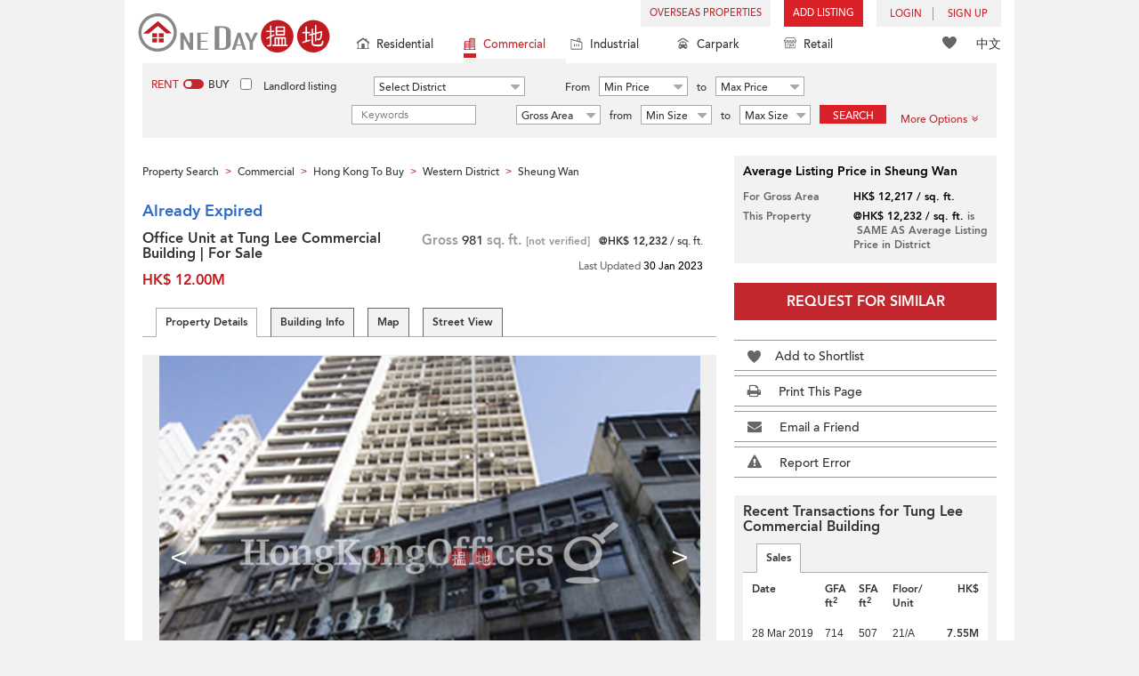

--- FILE ---
content_type: text/html; charset=UTF-8
request_url: https://www.oneday.com.hk/en_US/listings/office-unit-at-tung-lee-commercial-building-for-sale-7/
body_size: 40964
content:
<!DOCTYPE html>
<html>
    <head>
    <title>Office Unit at Tung Lee Commercial Building | For Sale | Tung Lee Commercial Building 東利商業大廈 Sales Listings</title>
<meta name="title" content="Office Unit at Tung Lee Commercial Building | For Sale | Tung Lee Commercial Building 東利商業大廈 Sales Listings"><meta name="keywords" content="Office Unit at Tung Lee Commercial Building | For Sale,Tung Lee Commercial Building,東利商業大廈,Sales,Sales Listings,Office / Commercial Property,MiddleFloor Zone,Jervois Street,91-97 Jervois Street,Western District,Office Unit at Tung Lee Commercial Building | For Sale,Sheung Wan,上環,Hong Kong"><meta name="description" content="Hong Kong Western District Office / Commercial Property Sales. Office Unit at Tung Lee Commercial Building | For Sale. Sales Listings: HK$ 12.00M. 91-97 Jervois Street (Agent Ref: HKO-84900-AIHS)"><meta name="date" content="2023-01-30 01:15:45"><meta name="geo.placename" content="Sheung Wan"><meta name="geo.position" content="22.285589; 114.150645"><meta name="geo.region" content="HK"><meta content="Office Unit at Tung Lee Commercial Building | For Sale | Tung Lee Commercial Building 東利商業大廈 Sales Listings" property="og:title"><meta content="https://www.oneday.com.hk/en_US/listings/office-unit-at-tung-lee-commercial-building-for-sale-7/" property="og:url"><meta content="https://n.oneday.com.hk/im/JaxVrCobkGJ.jpg" property="og:image"><meta content="Property Search Hong Kong | OneDay" property="og:site_name"><meta content="2023-01-30 01:15:45" property="og:pubdate"><meta content="Hong Kong Western District Office / Commercial Property Sales. Office Unit at Tung Lee Commercial Building | For Sale. Sales Listings: HK$ 12.00M. 91-97 Jervois Street (Agent Ref: HKO-84900-AIHS)" property="og:description"><meta http-equiv="Content-Type" content="text/html; charset=UTF-8"><meta name="HandheldFriendly" content="true"><meta name="robots" content="index,follow"><meta http-equiv="Cache-Control" content="no-cache"><meta http-equiv="Pragma" content="no-cache"><meta name="revisit-after" content="7 days"><script type="application/ld+json">{"@context":"http:\/\/schema.org","@type":"Place","name":"Office Unit at Tung Lee Commercial Building | For Sale | Tung Lee Commercial Building 東利商業大廈 Sales Listings","address":{"@type":"PostalAddress","streetAddress":"91-97 Jervois Street, Sheung Wan, Hong Kong","addressLocality":"Sheung Wan","addressRegion":"Hong Kong Island"},"geo":{"@type":"GeoCoordinates","latitude":"22.285589","longitude":"114.150645"},"description":"Hong Kong Western District Office \/ Commercial Property Sales. Office Unit at Tung Lee Commercial Building | For Sale. Sales Listings: HK$ 12.00M. 91-97 Jervois Street (Agent Ref: HKO-84900-AIHS)","photo":{"@type":"ImageObject","url":"https:\/\/n.oneday.com.hk\/im\/JaxVrCobkGJ.jpg","thumbnail":{"@type":"ImageObject","url":"https:\/\/n.oneday.com.hk\/im\/jZFgUdhRzVQ.jpg"}}}</script><meta content="width=device-width, initial-scale=1.0, minimum-scale=1.0" name="viewport" id="viewport"><link rel="canonical" href="https://www.oneday.com.hk/en_US/listings/office-unit-at-tung-lee-commercial-building-for-sale-7/" /><link rel="alternate" hreflang="en" href="https://www.oneday.com.hk/en_US/listings/office-unit-at-tung-lee-commercial-building-for-sale-7/" /><link rel="alternate" hreflang="zh-Hant" href="https://www.oneday.com.hk/zh_HK/listings/office-unit-at-tung-lee-commercial-building-for-sale-7/" /><!--OneDay Hong Kong 搵地 Favicons--><link rel="icon" type="image/svg+xml" href="https://c.oneday.com.hk/tpl/default/html5/assets/images/favicon.svg"><link rel="shortcut icon" href="https://c.oneday.com.hk/tpl/default/html5/assets/images/favicon.png"><link rel="alternate icon" href="https://c.oneday.com.hk/tpl/default/html5/assets/images/favicon.ico"><link rel="apple-touch-icon" href="https://c.oneday.com.hk/tpl/default/html5/assets/images/apple-touch-icon.png" /><link rel="apple-touch-icon" sizes="72x72" href="https://c.oneday.com.hk/tpl/default/html5/assets/images/apple-touch-icon-72x72.png" /><link rel="apple-touch-icon" sizes="114x114" href="https://c.oneday.com.hk/tpl/default/html5/assets/images/apple-touch-icon-114x114.png" />
<script> var HD_RESPONSE_STATUS = {}; HD_RESPONSE_STATUS.API_SUCCESS = 200; HD_RESPONSE_STATUS.API_ERROR_VALIDATING = 400; HD_RESPONSE_STATUS.API_ERROR_UNAUTHORIZED = 401; HD_RESPONSE_STATUS.API_ERROR_FORBIDDEN = 403; HD_RESPONSE_STATUS.API_ERROR = 404; HD_RESPONSE_STATUS.API_ACCESS_TOKEN_EXPIRED = 440; HD_RESPONSE_STATUS.API_REFRESH_TOKEN_EXPIRED = 441; HD_RESPONSE_STATUS.API_RELOGIN = 442; HD_RESPONSE_STATUS.API_REDIRECT = 301; </script>
<script src="https://c.oneday.com.hk/tpl/default/html5/src/lib/require-jquery.js"></script><link rel="stylesheet" href="https://c.oneday.com.hk/tpl/default/html5/src/lib/_bootstrap/css/bootstrap.min.css" /><link rel="stylesheet" href="https://c.oneday.com.hk/tpl/default/html5/src/lib/_fancybox/jquery.fancybox.css" /><link rel="stylesheet" href="https://c.oneday.com.hk/tpl/default/html5/assets/css/oneday_default_en_US.css" /><link rel="stylesheet" href="https://c.oneday.com.hk/tpl/default/html5/assets/css/font-awesome.min-new.css" /><link rel="preload" as="style" href="/usr/share/component/oneday/default/shared/action/popup/css/main.css" />
<link rel="stylesheet" href="/usr/share/component/oneday/default/shared/action/popup/css/main.css" />
<link rel="preload" as="style" href="/usr/share/component/oneday/default/shared/header/css/main.css" />
<link rel="stylesheet" href="/usr/share/component/oneday/default/shared/header/css/main.css" />
<link rel="preload" as="style" href="/usr/share/component/oneday/default/plugins/selectdistrict/css/main.css" />
<link rel="stylesheet" href="/usr/share/component/oneday/default/plugins/selectdistrict/css/main.css" />
<link rel="preload" as="style" href="/usr/share/component/oneday/default/plugins/searchbar/css/main.css" />
<link rel="stylesheet" href="/usr/share/component/oneday/default/plugins/searchbar/css/main.css" />
<link rel="preload" as="style" href="/usr/share/component/oneday/default/plugins/searchbar/default/css/main.css" />
<link rel="stylesheet" href="/usr/share/component/oneday/default/plugins/searchbar/default/css/main.css" />
<link rel="preload" as="style" href="/usr/share/component/oneday/default/plugins/breadcrumb/css/main.css" />
<link rel="stylesheet" href="/usr/share/component/oneday/default/plugins/breadcrumb/css/main.css" />
<link rel="preload" as="style" href="/usr/share/component/oneday/listings/block/info/css/main.css" />
<link rel="stylesheet" href="/usr/share/component/oneday/listings/block/info/css/main.css" />
<link rel="preload" as="style" href="/usr/share/component/oneday/default/cssmodule/listingblock/css/main.css" />
<link rel="stylesheet" href="/usr/share/component/oneday/default/cssmodule/listingblock/css/main.css" />
<link rel="preload" as="style" href="/usr/share/component/oneday/listings/block/basic/css/main.css" />
<link rel="stylesheet" href="/usr/share/component/oneday/listings/block/basic/css/main.css" />
<link rel="preload" as="style" href="/usr/share/component/oneday/listings/block/tabviewbot/css/main.css" />
<link rel="stylesheet" href="/usr/share/component/oneday/listings/block/tabviewbot/css/main.css" />
<link rel="preload" as="style" href="/usr/share/component/oneday/default/plugins/tabview/css/main.css" />
<link rel="stylesheet" href="/usr/share/component/oneday/default/plugins/tabview/css/main.css" />
<link rel="preload" as="style" href="/usr/share/component/oneday/buildings/block/bot/photos/css/main.css" />
<link rel="stylesheet" href="/usr/share/component/oneday/buildings/block/bot/photos/css/main.css" />
<link rel="preload" as="style" href="/usr/share/component/oneday/listings/block/bot/photos/css/main.css" />
<link rel="stylesheet" href="/usr/share/component/oneday/listings/block/bot/photos/css/main.css" />
<link rel="preload" as="style" href="/usr/share/component/oneday/listings/block/samelistings/css/main.css" />
<link rel="stylesheet" href="/usr/share/component/oneday/listings/block/samelistings/css/main.css" />
<link rel="preload" as="style" href="/usr/share/component/oneday/listings/block/relatedlistingsall/css/main.css" />
<link rel="stylesheet" href="/usr/share/component/oneday/listings/block/relatedlistingsall/css/main.css" />
<link rel="preload" as="style" href="/usr/share/component/oneday/listings/block/relatedlistings/css/main.css" />
<link rel="stylesheet" href="/usr/share/component/oneday/listings/block/relatedlistings/css/main.css" />
<link rel="preload" as="style" href="/usr/share/component/oneday/listings/block/mortgage/css/main.css" />
<link rel="stylesheet" href="/usr/share/component/oneday/listings/block/mortgage/css/main.css" />
<link rel="preload" as="style" href="/usr/share/component/oneday/default/plugins/sharemail/css/main.css" />
<link rel="stylesheet" href="/usr/share/component/oneday/default/plugins/sharemail/css/main.css" />
<link rel="preload" as="style" href="/usr/share/component/oneday/default/plugins/reporterror/css/main.css" />
<link rel="stylesheet" href="/usr/share/component/oneday/default/plugins/reporterror/css/main.css" />
<link rel="preload" as="style" href="/usr/share/component/oneday/default/plugins/tools/css/main.css" />
<link rel="stylesheet" href="/usr/share/component/oneday/default/plugins/tools/css/main.css" />
<link rel="preload" as="style" href="/usr/share/component/oneday/listings/block/average/css/main.css" />
<link rel="stylesheet" href="/usr/share/component/oneday/listings/block/average/css/main.css" />
<link rel="preload" as="style" href="/usr/share/component/oneday/buildings/block/info/css/main.css" />
<link rel="stylesheet" href="/usr/share/component/oneday/buildings/block/info/css/main.css" />
<link rel="preload" as="style" href="/usr/share/component/oneday/buildings/block/follow/css/main.css" />
<link rel="stylesheet" href="/usr/share/component/oneday/buildings/block/follow/css/main.css" />
<link rel="preload" as="style" href="/usr/share/component/oneday/buildings/block/transactions/css/main.css" />
<link rel="stylesheet" href="/usr/share/component/oneday/buildings/block/transactions/css/main.css" />
<link rel="preload" as="style" href="/usr/share/component/oneday/buildings/block/features/css/main.css" />
<link rel="stylesheet" href="/usr/share/component/oneday/buildings/block/features/css/main.css" />
<link rel="preload" as="style" href="/usr/share/component/oneday/buildings/block/transports/css/main.css" />
<link rel="stylesheet" href="/usr/share/component/oneday/buildings/block/transports/css/main.css" />
<link rel="preload" as="style" href="/usr/share/component/oneday/buildings/block/utilities/css/main.css" />
<link rel="stylesheet" href="/usr/share/component/oneday/buildings/block/utilities/css/main.css" />
<link rel="preload" as="style" href="/usr/share/component/oneday/agents/block/company/css/main.css" />
<link rel="stylesheet" href="/usr/share/component/oneday/agents/block/company/css/main.css" />
<link rel="preload" as="style" href="/usr/share/component/oneday/agents/block/lister/css/main.css" />
<link rel="stylesheet" href="/usr/share/component/oneday/agents/block/lister/css/main.css" />
<link rel="preload" as="style" href="/usr/share/component/core/shared/form/telephonecode/css/main.css" />
<link rel="stylesheet" href="/usr/share/component/core/shared/form/telephonecode/css/main.css" />
<link rel="preload" as="style" href="/usr/share/component/oneday/default/plugins/sharethispage/css/main.css" />
<link rel="stylesheet" href="/usr/share/component/oneday/default/plugins/sharethispage/css/main.css" />
<link rel="preload" as="style" href="/usr/share/component/oneday/default/plugins/disclaimer/css/main.css" />
<link rel="stylesheet" href="/usr/share/component/oneday/default/plugins/disclaimer/css/main.css" />
<link rel="preload" as="style" href="/usr/share/component/oneday/default/shared/footer/css/main.css" />
<link rel="stylesheet" href="/usr/share/component/oneday/default/shared/footer/css/main.css" />
<link rel="preload" as="style" href="/usr/share/component/oneday/listings/detail/css/main.css" />
<link rel="stylesheet" href="/usr/share/component/oneday/listings/detail/css/main.css" />
    </head>
        <body id="noCoverStyle" class="oneday_listings_detail lang_en" data-module="oneday_listings_detail">
        <noscript><iframe src="https://www.googletagmanager.com/ns.html?id=GTM-MK2M4KS" height="0" width="0" style="display:none;visibility:hidden"></iframe></noscript>
    <div class="wrapper"><header id="header" class="notLogged"><div id="mobile_install_box"></div><div class="header_navbar_mobile"><a title="OneDay (搵地) Hong Kong | Residential Property Search" href="/en_US/residential/" class="logo_mobile">
                            <img width="146" height="30" alt="OneDay (搵地) Hong Kong | Residential Property Search" src="https://c.oneday.com.hk/tpl/default/html5/assets/images/logo.svg" />
                        </a><button type="button" class="navbar-toggle">
                                <div id="navbar-hamburger">
                                    <span class="sr-only">Toggle navigation</span>
                                    <span class="icon-bar"></span>
                                    <span class="icon-bar"></span>
                                    <span class="icon-bar"></span>
                                </div>
                                <div id="navbar-close" style="display: none;">
                                  <span class="glyphicon glyphicon-remove icon-close"></span>
                                </div>
                            </button>
                        <i class="fa fa-search navbar-search" aria-hidden="true"></i>
                        <span class="mobile-search-text-en_US">Hong Kong Property Search</span>
                    </div>
                    <div id="header_container" class="container">
                                <div class="logo">
                                    <a title="OneDay (搵地) Hong Kong | Residential Property Search" href="/en_US/residential/"><img width="216" height="44" src="https://c.oneday.com.hk/tpl/default/html5/assets/images/logo.svg" alt="OneDay (搵地) Hong Kong | Residential Property Search" /></a> 
                                </div>
                                <div class="rightdiv">
                                    <div class="toplink">
                                        <!-- Hong Kong estate agents login 香港樓盤地產代理及用戶登入--><div class="topLink_notlogin clearfix">
                                <div class="overseas-link"><a class="add-button" href="/en_US/overseas/">Overseas Properties</a></div><div class="addlisting">
                                <a title="香港免費放盤" class="add-button" href="javascript:void(0)">Add Listing</a>
                                <div class="add-as">
                                    <a class="agent action_popup" href="javascript:void(0)" data-url="/en_US/login/agent/?redirect=%2Fen_US%2Flistings%2Fadd%2F">As Agent</a>
                                    <a class="landlord action_popup" href="javascript:void(0)" data-url="/en_US/login/user/?redirect=%2Fen_US%2Flistings%2Fadd%2F">As Landlord</a>
                                </div>
                            </div><div class="accounts">
                                    <div class="account-login">
                                        <a class="link-login" href="javascript:void(0)">
                                            <span>login</span>
                                        </a>
                                        <div class="signin-as">
                                            <a class="agent" href="/en_US/login/agent/">As Agent</a>
                                            <a class="landlord" href="/en_US/login/user/">As Landlord</a>
                                        </div>
                                    </div>
                                    <div class="account-signup">
                                        <a class="link-signup" href="javascript:void(0)"><span>Sign Up</span></a>
                                        <div class="signup-as">
                                            <a class="agent" href="/en_US/register/agent/">As Agent</a>
                                            <a class="landlord" href="/en_US/register/user/">As Landlord</a>
                                        </div>
                                    </div><!--account-signup-->
                                </div>
                            </div><!--topLink_notlogin-->
                                    </div>
                                </div><!--rightdiv sales & rental -->
                                <div class="icon_links">
                                    <span class="icons">
                                        <span class="icon-like"><a href="/en_US/shortlists/view/"><i></i><span class="number"></span></a></span>
                                    </span>
                                    <span class="language"><a href="/zh_HK/listings/office-unit-at-tung-lee-commercial-building-for-sale-7/">中文</a></span>
                                </div><!--icon_links -->
                                <div class="property_links">
                                    <nav class="navbar">
                                        <div id="hd-navbar-collapse">
                                            <input type="hidden" name="property_type" value="commercial" />
                                            <ul><li><ul class="residential"><li><a href="/en_US/residential/"><i></i>Residential</a></li><li class="sub"><a href="/en_US/residential/hong-kong-to-rent/">For Rent</a></li><li  class="sub"><span></span></li><li  class="sub"><a href="/en_US/residential/hong-kong-to-buy/">For Sale</a></li></ul></li><li class="active"><ul class="commercial"><li><a href="/en_US/commercial/"><i></i>Commercial</a></li><li class="sub"><a href="/en_US/commercial/hong-kong-to-rent/">For Rent</a></li><li  class="sub"><span></span></li><li  class="sub"><a href="/en_US/commercial/hong-kong-to-buy/">For Sale</a></li></ul></li><li><ul class="industrial"><li><a href="/en_US/industrial/"><i></i>Industrial</a></li><li class="sub"><a href="/en_US/industrial/hong-kong-to-rent/">For Rent</a></li><li  class="sub"><span></span></li><li  class="sub"><a href="/en_US/industrial/hong-kong-to-buy/">For Sale</a></li></ul></li><li><ul class="carpark"><li><a href="/en_US/carpark/"><i></i>Carpark</a></li><li class="sub"><a href="/en_US/carpark/hong-kong-to-rent/">For Rent</a></li><li  class="sub"><span></span></li><li  class="sub"><a href="/en_US/carpark/hong-kong-to-buy/">For Sale</a></li></ul></li><li><ul class="retail"><li><a href="/en_US/retail/"><i></i>Retail</a></li><li class="sub"><a href="/en_US/retail/hong-kong-to-rent/">For Rent</a></li><li  class="sub"><span></span></li><li  class="sub"><a href="/en_US/retail/hong-kong-to-buy/">For Sale</a></li></ul></li></ul>
                                        </div><!--navbar-collapse-->
                                    </nav>
                                </div><!--property_links-->
                    </div><!--container--><script>try{(function(){var linkInstall="",linkOpen="https://www.oneday.com.hk/u?ref_id=1230449827&country_code=HK",boxCls="",userAgent = navigator.userAgent.toLowerCase(); if(userAgent.indexOf("android") != -1){linkInstall = "https://www.oneday.com.hk/rx/3004/r/ ";boxCls = "header_navbar_mobile_app_android";}else if(userAgent.indexOf("iphone") != -1 || userAgent.indexOf("ipad") != -1){linkInstall = "https://www.oneday.com.hk/rx/3004/l/";boxCls = "header_navbar_mobile_app_"+(userAgent.indexOf("iphone") != -1?"iphone":"ipad");}if(linkInstall){document.getElementById("mobile_install_box").innerHTML = `<div class="header_navbar_mobile_app ${boxCls}" style="display:block;"><div><a href="#" class="closeApp">X</a><img height="38" width="38" src="[data-uri]""><span><strong>OneDay (搵地) App</strong>Property Search Hong Kong</span><a class="link" href="${linkInstall}" target="_blank">install</a><a class="link" href="${linkOpen}" target="_blank">open</a></div></div>`;}})() }catch(err){}</script></header><script>var actionPopupData = {"link_selector":".action_popup,.action-link.pop-up"};</script><script>var actionPopupMsg = {"popTitle":"Leave Page?","popContent":"You haven't finished your post yet. Do you want to leave without finishing?","leaveText":"Leave This Page","stayText":"Stay on This Page"};</script><script>window.copyStartText="Website source: ";</script><div id="search_toolbar" class="st_default"><div id="search_toolbar_default"><div class="search_options">
                            <div class="property_choice">
                    <ul>
                        <li><a class="residential" href="/en_US/residential/"><i></i>Residential</a></li>
                        <li class="active"><a class="commercial" href="/en_US/commercial/"><i></i>Commercial</a></li>
                        <li><a class="industrial" href="/en_US/industrial/"><i></i>Industrial</a></li>
                        <li><a class="carpark" href="/en_US/carpark/"><i></i>Carpark</a></li>
                        <li><a class="retail" href="/en_US/retail/"><i></i>Retail</a></li>
                    </ul>
                </div>
                            <div class="buy_rent search_column" data-value="rent">
                                <span data-value="rent" class="active">Rent</span><i></i><span data-value="buy">Buy</span>
                                <input type="hidden" name="sale_type" value="rent" />
                            </div>
                        <div class="landlord_listing_option"><input type="checkbox" name="landlord_listing" value="1" > <label>Landlord listing</label></div>
                        <div class="main_option commercial">
                            <div class="main_option_rent">
                                <div class="single_option district">
                                    <div class="search_input district_part">
                                        <select name="district" id="search_district" style="display:none;"></select>
                                        <span class="select_text"><span data-default-text="Select District">Select District</span><i class="fa fa-sort-desc" aria-hidden="true"></i></span>
                                        <div class="error" style="display:none;">Please select a district</div>
                                    </div><!--district_part-->              </div><!--single_option-->
                                <div class="single_option single_option_index_1"><div class="search_input"><label>From</label><div class="select_wrap rent_min_price"><span class="select_text"><span></span><i class="fa fa-sort-desc" aria-hidden="true"></i></span><select class="select_box" name="rent_min_price"><option value="0">Min Price</option><option value="2500">2,500</option><option value="5000">5,000</option><option value="7500">7,500</option><option value="10000">10,000</option><option value="12500">12,500</option><option value="15000">15,000</option><option value="20000">20,000</option><option value="25000">25,000</option><option value="30000">30,000</option><option value="35000">35,000</option><option value="40000">40,000</option><option value="45000">45,000</option><option value="50000">50,000</option><option value="55000">55,000</option><option value="60000">60,000</option><option value="80000">80,000</option><option value="100000">100,000</option><option value="200000">200,000</option></select></div><!--select_wrap--><label>to</label><div class="select_wrap rent_max_price"><span class="select_text"><span></span><i class="fa fa-sort-desc" aria-hidden="true"></i></span><select class="select_box" name="rent_max_price"><option value="0">Max Price</option><option value="2500">2,500</option><option value="5000">5,000</option><option value="7500">7,500</option><option value="10000">10,000</option><option value="12500">12,500</option><option value="15000">15,000</option><option value="20000">20,000</option><option value="25000">25,000</option><option value="30000">30,000</option><option value="35000">35,000</option><option value="40000">40,000</option><option value="45000">45,000</option><option value="50000">50,000</option><option value="55000">55,000</option><option value="60000">60,000</option><option value="80000">80,000</option><option value="100000">100,000</option><option value="200000">200,000</option><option value="300000">300,000</option><option value="400000">400,000</option><option value="500000">500,000</option><option value="750000">750,000</option><option value="1000000">1 mil</option></select></div><!--select_wrap--></div><!--search_input--></div><!--single_option--><div class="single_option single_option_index_2"><div class="search_input"><label>From</label><div class="select_wrap buy_min_price"><span class="select_text"><span></span><i class="fa fa-sort-desc" aria-hidden="true"></i></span><select class="select_box" name="buy_min_price"><option value="0">Min Price</option><option value="2000000">2,000,000</option><option value="3000000">3,000,000</option><option value="4000000">4,000,000</option><option value="5000000">5,000,000</option><option value="6000000">6,000,000</option><option value="7000000">7,000,000</option><option value="8000000">8,000,000</option><option value="9000000">9,000,000</option><option value="10000000">10,000,000</option><option value="20000000">20,000,000</option><option value="30000000">30,000,000</option><option value="50000000">50,000,000</option><option value="75000000">75,000,000</option><option value="100000000">100,000,000</option></select></div><!--select_wrap--><label>to</label><div class="select_wrap buy_max_price"><span class="select_text"><span></span><i class="fa fa-sort-desc" aria-hidden="true"></i></span><select class="select_box" name="buy_max_price"><option value="0">Max Price</option><option value="2000000">2,000,000</option><option value="3000000">3,000,000</option><option value="4000000">4,000,000</option><option value="5000000">5,000,000</option><option value="6000000">6,000,000</option><option value="7000000">7,000,000</option><option value="8000000">8,000,000</option><option value="9000000">9,000,000</option><option value="10000000">10,000,000</option><option value="20000000">20,000,000</option><option value="30000000">30,000,000</option><option value="50000000">50,000,000</option><option value="75000000">75,000,000</option><option value="100000000">100,000,000</option><option value="200000000">200,000,000</option></select></div><!--select_wrap--></div><!--search_input--></div><!--single_option--><div class="single_option single_option_index_3"><div class="search_input"><input type="text" name="keywords" placeholder="Keywords" value="" /></div><!--search_input--></div><!--single_option--><div class="single_option single_option_index_4"><div class="search_input"><div class="select_wrap size_type"><span class="select_text"><span></span><i class="fa fa-sort-desc" aria-hidden="true"></i></span><select class="select_box" name="size_type"><option value="">Any Type</option><option value="gross_size" selected>Gross Area</option><option value="saleable_area">Saleable Area</option></select></div><!--select_wrap--><label>from</label><div class="select_wrap min_size"><span class="select_text"><span></span><i class="fa fa-sort-desc" aria-hidden="true"></i></span><select class="select_box" name="min_size"><option value="0">Min Size</option><option value="200">200</option><option value="400">400</option><option value="600">600</option><option value="800">800</option><option value="1000">1,000</option><option value="1200">1,200</option><option value="1400">1,400</option><option value="1600">1,600</option><option value="1800">1,800</option><option value="2000">2,000</option><option value="2500">2,500</option><option value="3000">3,000</option><option value="4000">4,000</option><option value="5000">5,000</option><option value="10000">10,000</option><option value="15000">15,000</option><option value="20000">20,000</option><option value="30000">30,000</option></select></div><!--select_wrap--><label>to</label><div class="select_wrap max_size"><span class="select_text"><span></span><i class="fa fa-sort-desc" aria-hidden="true"></i></span><select class="select_box" name="max_size"><option value="0">Max Size</option><option value="200">200</option><option value="400">400</option><option value="600">600</option><option value="800">800</option><option value="1000">1,000</option><option value="1200">1,200</option><option value="1400">1,400</option><option value="1600">1,600</option><option value="1800">1,800</option><option value="2000">2,000</option><option value="2500">2,500</option><option value="3000">3,000</option><option value="4000">4,000</option><option value="5000">5,000</option><option value="10000">10,000</option><option value="15000">15,000</option><option value="20000">20,000</option><option value="30000">30,000</option></select></div><!--select_wrap--></div><!--search_input--></div><!--single_option-->
                                <div class="single_option btn_search"><a href="javascript:void(0)" data-url="/en_US/search/results/">Search</a></div>
                                <div class="single_option btn_cancel">
                                    <a href="javascript:void(0)">
                                        <span class="fa fa-times"></span>
                                    </a>
                                </div>
                                <div class="single_option filter" data-type="rent">
                                    <a href="javascript:void(0)">More Options<span class="number"></span><i class="fa fa-angle-double-down" aria-hidden="true"></i></a>
                                </div>
                            </div><!--main_option_rent-->
                        </div><!--main_option-->
                </div><!-- search_options ; Hong Kong property 香港房地產 --><script type="text/html" id="tmpl-search-sign-up">
                    <div class="modal fade" id="search-sign-up" tabindex="-1" role="dialog" aria-labelledby="myModalLabel" aria-hidden="true">
                            <div class="modal-dialog">
                                    <div class="modal-content">
                                            <div class="modal-header">
                                                    <button type="button" class="close" data-dismiss="modal" aria-hidden="true">
                                                            &times;
                                                    </button>
                                                    <h4 class="modal-title" id="myModalLabel">
                                                            Save your Search, Register & Get Updated
                                                    </h4>
                                            </div>
                                            <div class="modal-body">
                                                    <form id="sign-up-form" action="/r/response/oneday/searchpref/signup/" method="post">
                                                        <input type="hidden" name="t" value="eyJ0eXAiOiJKV1QiLCJhbGciOiJIUzUxMiJ9.eyJzdCI6MTc2OTc2NzYzOSwiZmkiOjE3Njk4NTQwMzksImlwIjoiMTguMjIzLjE4Ni42NyIsImxvIjoid3d3In0.0Rgj2F13Y-CKl17JatpTumE9ZFdO1Jy_P5jdXMjVz8EdIxwuaG1TpC2c8a_cGIhkOlnxeALWZu15lNepB7x1Nw" />
                                                        <div class="form-group email">
                                                            <label for="search-sign-up-email">Show Me the Properties I'm looking for</label>
                                                            <input type="email" class="form-control" name="email_address" id="email_address" placeholder="Email Address" data-message="Invalid Email Address" />
                                                        </div>
                                                        <div class="form-group submit">
                                                            <button type="submit" name="getresult" value="Get Results">Get Results</button>
                                                        </div>
                                                        <!--
                                                        <div class="form-group block-text">
                                                            <p>or</p>
                                                        </div>
                                                        <div class="form-group facebook">
                                                            <a href="" class="sign-up-facebook">Sign up width facebook</a>
                                                        </div>-->
                                                        <div class="form-group">
                                                            <p class="terms-privacy">By registering you agree to our <br /><a href="/en_US/info/terms/" target="_blank">Terms and Conditions</a> & <a href="/en_US/info/privacy/" target="_blank">Privacy Policy</a></p>
                                                        </div>
                                                    </form>
                                            </div>
                                    </div><!-- .modal-content -->
                            </div><!-- .modal-dialog -->
                    </div><!-- .model -->
                </script><div id="district_div">
                            <div class="district_inner">
                                <div class="district_div_regions">
                                    <ul><li data-value="2">Hong Kong Island</li><li data-value="3">Kowloon</li><li data-value="4">New Territories</li></ul>
                                </div>
                                <div class="district_div_list">
                                    <div class="content"><ul class="cols region-2" id="region-2"><li class="col_index col_index1"><ul><li class="district_title"><label><input type="radio" name="district" value="5" />Central District</label></li><li class="col"><label>Central</label></li><li class="col"><label>Admiralty</label></li><li class="col"><label>Soho</label></li></ul><ul><li class="district_title"><label><input type="radio" name="district" value="6" />Chai Wan District</label></li><li class="col"><label>Chai Wan</label></li><li class="col"><label>Siu Sai Wan</label></li></ul><ul><li class="district_title"><label><input type="radio" name="district" value="7" />Eastern District</label></li><li class="col"><label>Tai Koo</label></li><li class="col"><label>North Point</label></li><li class="col"><label>Quarry Bay</label></li><li class="col"><label>Shau Kei Wan</label></li><li class="col"><label>Fortress Hill</label></li><li class="col"><label>Tin Hau</label></li><li class="col"><label>Sai Wan Ho</label></li></ul></li><li class="col_index col_index2"><ul><li class="district_title"><label><input type="radio" name="district" value="8" />Southern District</label></li><li class="col"><label>Aberdeen</label></li><li class="col"><label>Ap Lei Chau</label></li><li class="col"><label>Tin Wan</label></li><li class="col"><label>Wong Chuk Hang</label></li><li class="col"><label>Cyberport</label></li></ul></li><li class="col_index col_index3"><ul><li class="district_title"><label><input type="radio" name="district" value="9" />Western District</label></li><li class="col"><label>Kennedy Town</label></li><li class="col"><label>Sai Ying Pun</label></li><li class="col"><label>Sheung Wan</label></li><li class="col"><label>Shek Tong Tsui</label></li></ul></li><li class="col_index col_index4"><ul><li class="district_title"><label><input type="radio" name="district" value="10" />Wan Chai District</label></li><li class="col"><label>Causeway Bay</label></li><li class="col"><label>Wan Chai</label></li></ul></li></ul><ul class="cols region-3" id="region-3"><li class="col_index col_index1"><ul><li class="district_title"><label><input type="radio" name="district" value="11" />Cheung Sha Wan</label></li><li class="col"><label>Cheung Sha Wan</label></li><li class="col"><label>Sham Shui Po</label></li><li class="col"><label>Lai Chi Kok</label></li><li class="col"><label>Shek Kip Mei</label></li></ul><ul><li class="district_title"><label><input type="radio" name="district" value="12" />Kowloon City</label></li><li class="col"><label>To Kwa Wan</label></li><li class="col"><label>Hung Hom</label></li><li class="col"><label>Kowloon City</label></li></ul></li><li class="col_index col_index2"><ul><li class="district_title"><label><input type="radio" name="district" value="13" />Kwun Tong District</label></li><li class="col"><label>Kowloon Bay</label></li><li class="col"><label>Kwun Tong</label></li><li class="col"><label>Yau Tong</label></li><li class="col"><label>Ngau Tau Kok</label></li><li class="col"><label>Lam Tin</label></li></ul></li><li class="col_index col_index3"><ul><li class="district_title"><label><input type="radio" name="district" value="16" />Yau Tsim Mong</label></li><li class="col"><label>Tai Kok Tsui</label></li><li class="col"><label>Mong Kok</label></li><li class="col"><label>Tsim Sha Tsui</label></li><li class="col"><label>Jordan</label></li><li class="col"><label>Yau Ma Tei</label></li><li class="col"><label>Prince Edward</label></li><li class="col"><label>Tsim Sha Tsui East</label></li><li class="col"><label>West Kowloon</label></li></ul></li><li class="col_index col_index4"><ul><li class="district_title"><label><input type="radio" name="district" value="1233" />Wong Tai Sin District</label></li><li class="col"><label>Diamond Hill</label></li><li class="col"><label>San Po Kong</label></li><li class="col"><label>Wong Tai Sin</label></li></ul></li></ul><ul class="cols region-4" id="region-4"><li class="col_index col_index1"><ul><li class="district_title"><label><input type="radio" name="district" value="18" />Kwai Tsing District</label></li><li class="col"><label>Tsing Yi</label></li><li class="col"><label>Kwai Chung</label></li><li class="col"><label>Kwai Fong</label></li><li class="col"><label>Tai Wo Hau</label></li></ul><ul><li class="district_title"><label><input type="radio" name="district" value="20" />Sha Tin</label></li><li class="col"><label>Tai Wai</label></li><li class="col"><label>Fo Tan</label></li><li class="col"><label>Shek Mun</label></li><li class="col"><label>Sha Tin</label></li></ul></li><li class="col_index col_index2"><ul><li class="district_title"><label><input type="radio" name="district" value="21" />Tai Po District</label></li><li class="col"><label>Tai Po</label></li><li class="col"><label>Science Park</label></li></ul></li><li class="col_index col_index3"><ul><li class="district_title"><label><input type="radio" name="district" value="22" />Tsuen Wan</label></li><li class="col"><label>Tsuen Wan West</label></li><li class="col"><label>Tsuen Wan East</label></li></ul><ul><li class="district_title"><label><input type="radio" name="district" value="23" />Tuen Mun</label></li><li class="col"><label>Tuen Mun</label></li></ul></li><li class="col_index col_index4"><ul><li class="district_title"><label><input type="radio" name="district" value="24" />Yuen Long</label></li><li class="col"><label>Lok Ma Chau</label></li><li class="col"><label>Yuen Long</label></li></ul><ul><li class="district_title"><label><input type="radio" name="district" value="26" />Sheung Shui</label></li><li class="col"><label>Sheung Shui</label></li></ul><ul><li class="district_title"><label><input type="radio" name="district" value="1520" />Sai Kung</label></li><li class="col"><label>Tseung Kwan O</label></li></ul></li></ul></div><!--content-->
                    </div><!--district_div_list-->
                </div><!--district_inner-->
                        </div><!--district_div--><div id="sub_district_div">
                            <div class="content"><ul data-district="5" data-region="2"><li class="col"><label><input type="checkbox" name="sub_district[]" value="263" checked />Central</label></li><li class="col"><label><input type="checkbox" name="sub_district[]" value="264" checked />Admiralty</label></li><li class="col"><label><input type="checkbox" name="sub_district[]" value="2684" checked />Soho</label></li></ul><ul data-district="6" data-region="2"><li class="col"><label><input type="checkbox" name="sub_district[]" value="31" checked />Chai Wan</label></li><li class="col"><label><input type="checkbox" name="sub_district[]" value="38" checked />Siu Sai Wan</label></li></ul><ul data-district="7" data-region="2"><li class="col"><label><input type="checkbox" name="sub_district[]" value="47" checked />Tai Koo</label></li><li class="col"><label><input type="checkbox" name="sub_district[]" value="48" checked />North Point</label></li><li class="col"><label><input type="checkbox" name="sub_district[]" value="49" checked />Quarry Bay</label></li><li class="col"><label><input type="checkbox" name="sub_district[]" value="50" checked />Shau Kei Wan</label></li><li class="col"><label><input type="checkbox" name="sub_district[]" value="51" checked />Fortress Hill</label></li><li class="col"><label><input type="checkbox" name="sub_district[]" value="52" checked />Tin Hau</label></li><li class="col"><label><input type="checkbox" name="sub_district[]" value="996" checked />Sai Wan Ho</label></li></ul><ul data-district="8" data-region="2"><li class="col"><label><input type="checkbox" name="sub_district[]" value="129" checked />Aberdeen</label></li><li class="col"><label><input type="checkbox" name="sub_district[]" value="130" checked />Ap Lei Chau</label></li><li class="col"><label><input type="checkbox" name="sub_district[]" value="131" checked />Tin Wan</label></li><li class="col"><label><input type="checkbox" name="sub_district[]" value="132" checked />Wong Chuk Hang</label></li><li class="col"><label><input type="checkbox" name="sub_district[]" value="1055" checked />Cyberport</label></li></ul><ul data-district="9" data-region="2"><li class="col"><label><input type="checkbox" name="sub_district[]" value="260" checked />Kennedy Town</label></li><li class="col"><label><input type="checkbox" name="sub_district[]" value="261" checked />Sai Ying Pun</label></li><li class="col"><label><input type="checkbox" name="sub_district[]" value="262" checked />Sheung Wan</label></li><li class="col"><label><input type="checkbox" name="sub_district[]" value="1012" checked />Shek Tong Tsui</label></li></ul><ul data-district="10" data-region="2"><li class="col"><label><input type="checkbox" name="sub_district[]" value="152" checked />Causeway Bay</label></li><li class="col"><label><input type="checkbox" name="sub_district[]" value="153" checked />Wan Chai</label></li></ul><ul data-district="11" data-region="3"><li class="col"><label><input type="checkbox" name="sub_district[]" value="370" />Cheung Sha Wan</label></li><li class="col"><label><input type="checkbox" name="sub_district[]" value="371" />Sham Shui Po</label></li><li class="col"><label><input type="checkbox" name="sub_district[]" value="1208" />Lai Chi Kok</label></li><li class="col"><label><input type="checkbox" name="sub_district[]" value="1376" />Shek Kip Mei</label></li></ul><ul data-district="12" data-region="3"><li class="col"><label><input type="checkbox" name="sub_district[]" value="391" />To Kwa Wan</label></li><li class="col"><label><input type="checkbox" name="sub_district[]" value="392" />Hung Hom</label></li><li class="col"><label><input type="checkbox" name="sub_district[]" value="1285" />Kowloon City</label></li></ul><ul data-district="13" data-region="3"><li class="col"><label><input type="checkbox" name="sub_district[]" value="410" />Kowloon Bay</label></li><li class="col"><label><input type="checkbox" name="sub_district[]" value="411" />Kwun Tong</label></li><li class="col"><label><input type="checkbox" name="sub_district[]" value="412" />Yau Tong</label></li><li class="col"><label><input type="checkbox" name="sub_district[]" value="1092" />Ngau Tau Kok</label></li><li class="col"><label><input type="checkbox" name="sub_district[]" value="1185" />Lam Tin</label></li></ul><ul data-district="16" data-region="3"><li class="col"><label><input type="checkbox" name="sub_district[]" value="465" />Tai Kok Tsui</label></li><li class="col"><label><input type="checkbox" name="sub_district[]" value="466" />Mong Kok</label></li><li class="col"><label><input type="checkbox" name="sub_district[]" value="467" />Tsim Sha Tsui</label></li><li class="col"><label><input type="checkbox" name="sub_district[]" value="468" />Jordan</label></li><li class="col"><label><input type="checkbox" name="sub_district[]" value="469" />Yau Ma Tei</label></li><li class="col"><label><input type="checkbox" name="sub_district[]" value="2306" />Prince Edward</label></li><li class="col"><label><input type="checkbox" name="sub_district[]" value="2308" />Tsim Sha Tsui East</label></li><li class="col"><label><input type="checkbox" name="sub_district[]" value="2309" />West Kowloon</label></li></ul><ul data-district="1233" data-region="3"><li class="col"><label><input type="checkbox" name="sub_district[]" value="1246" />Diamond Hill</label></li><li class="col"><label><input type="checkbox" name="sub_district[]" value="1254" />San Po Kong</label></li><li class="col"><label><input type="checkbox" name="sub_district[]" value="1277" />Wong Tai Sin</label></li></ul><ul data-district="18" data-region="4"><li class="col"><label><input type="checkbox" name="sub_district[]" value="567" />Tsing Yi</label></li><li class="col"><label><input type="checkbox" name="sub_district[]" value="570" />Kwai Chung</label></li><li class="col"><label><input type="checkbox" name="sub_district[]" value="572" />Kwai Fong</label></li><li class="col"><label><input type="checkbox" name="sub_district[]" value="2346" />Tai Wo Hau</label></li></ul><ul data-district="20" data-region="4"><li class="col"><label><input type="checkbox" name="sub_district[]" value="642" />Tai Wai</label></li><li class="col"><label><input type="checkbox" name="sub_district[]" value="643" />Fo Tan</label></li><li class="col"><label><input type="checkbox" name="sub_district[]" value="644" />Shek Mun</label></li><li class="col"><label><input type="checkbox" name="sub_district[]" value="645" />Sha Tin</label></li></ul><ul data-district="21" data-region="4"><li class="col"><label><input type="checkbox" name="sub_district[]" value="667" />Tai Po</label></li><li class="col"><label><input type="checkbox" name="sub_district[]" value="1533" />Science Park</label></li></ul><ul data-district="22" data-region="4"><li class="col"><label><input type="checkbox" name="sub_district[]" value="671" />Tsuen Wan West</label></li><li class="col"><label><input type="checkbox" name="sub_district[]" value="672" />Tsuen Wan East</label></li></ul><ul data-district="23" data-region="4"><li class="col"><label><input type="checkbox" name="sub_district[]" value="708" />Tuen Mun</label></li></ul><ul data-district="24" data-region="4"><li class="col"><label><input type="checkbox" name="sub_district[]" value="25" />Lok Ma Chau</label></li><li class="col"><label><input type="checkbox" name="sub_district[]" value="730" />Yuen Long</label></li></ul><ul data-district="26" data-region="4"><li class="col"><label><input type="checkbox" name="sub_district[]" value="745" />Sheung Shui</label></li></ul><ul data-district="1520" data-region="4"><li class="col"><label><input type="checkbox" name="sub_district[]" value="1636" />Tseung Kwan O</label></li></ul><button class="submit">OK</button></div><!--content-->
                        </div><!--sub_district_div--><script>var selectDistrictMessage = {"All":"All","Areas":"Area"};</script><div id="filter_div"><div class="filter_title">More Filters</div>
                    <div class="filter_detail">
                        <div class="filter_inner">
                            <div class="select_controls">
                                <div>
                                    <select name="property_type_commercial"><option value="">Property Type</option><option value="">Any Type</option></select>
                                
                                </div><div>
                                    <select name="added_to_site"><option value="">Added to Site</option><option value="">Any Time</option><option value="1">Last 24 hours</option><option value="3">Last 3 days</option><option value="7">Last 7 days</option><option value="14">Last 14 days</option></select>
                                
                                </div><div>
                                    <select name="build_age"><option value="">Building Age</option><option value="">No Max</option><option value="1,5">1-5 yrs</option><option value="5,10">6-10 yrs</option><option value="10,15">11-15 yrs</option><option value="15,20">16-20 yrs</option><option value="20,30">21-30 yrs</option><option value="30,">30 yrs +</option></select>
                                
                                </div><div>
                                    <select name="floor_zone"><option value="">Floor Zone</option><option value="">Any Zone</option><option value="Very High">Very High</option><option value="High">High</option><option value="Middle">Middle</option><option value="Low">Low</option><option value="Very Low">Very Low</option><option value="Ground Floor">Ground Floor</option><option value="Basement">Basement</option><option value="Whole Building">Whole Building</option><option value="Unknown">Unknown</option></select>
                                
                                </div><div>
                                    <select name="toilet"><option value="">Toilet</option><option value="">Any Type</option></select>
                                
                                </div><div>
                                    <select name="decoration"><option value="">Decoration</option><option value="">Any</option><option value="Fully Fitted">Fully Fitted</option><option value="Partially Fitted">Partially Fitted</option><option value="Fully Furnished">Fully Furnished</option></select>
                                
                                </div>
                            </div>
                            <div class="checkbox_list">
                                <div class="checkbox_col">
                                    <span>Views</span>
                                    <ul><li><label><input type="checkbox" name="building_views[]" value="Open View">Open View</label></li><li><label><input type="checkbox" name="building_views[]" value="Garden View">Garden View</label></li><li><label><input type="checkbox" name="building_views[]" value="Green View">Mountain View</label></li><li><label><input type="checkbox" name="building_views[]" value="Harbour View">Harbour View</label></li><li><label><input type="checkbox" name="building_views[]" value="Sea View">Sea View</label></li><li><label><input type="checkbox" name="building_views[]" value="City View">City View</label></li><li><label><input type="checkbox" name="building_views[]" value="Building View">Building View</label></li><li><label><input type="checkbox" name="building_views[]" value="Race Course">Race Course</label></li></ul>
                            
                            </div><div class="checkbox_col">
                                    <span>Include</span>
                                    <ul><li><label><input type="checkbox" name="listing_commercial_features[]" value="Balcony">Balcony</label></li><li><label><input type="checkbox" name="listing_commercial_features[]" value="Terrace">Terrace</label></li><li><label><input type="checkbox" name="listing_commercial_features[]" value="Garden">Garden</label></li><li><label><input type="checkbox" name="listing_commercial_features[]" value="Car Park">Car Park</label></li><li><label><input type="checkbox" name="listing_commercial_features[]" value="Roof top">Roof top</label></li><li><label><input type="checkbox" name="listing_commercial_features[]" value="Newly Renov.">Newly Renov.</label></li><li><label><input type="checkbox" name="listing_commercial_features[]" value="Partly Furnished">Partly Furnished</label></li><li><label><input type="checkbox" name="listing_commercial_features[]" value="Fully Furnished">Fully Furnished</label></li><li><label><input type="checkbox" name="listing_commercial_features[]" value="Bare Shell">Bare Shell</label></li><li><label><input type="checkbox" name="listing_commercial_features[]" value="Partly Renov.">Partly Renov.</label></li><li><label><input type="checkbox" name="listing_commercial_features[]" value="Fully Renov.">Fully Renov.</label></li><li><label><input type="checkbox" name="listing_commercial_features[]" value="False Ceiling">False Ceiling</label></li><li><label><input type="checkbox" name="listing_commercial_features[]" value="24-hour Security">24-hour Security</label></li><li><label><input type="checkbox" name="listing_commercial_features[]" value="Cleaning">Cleaning</label></li><li><label><input type="checkbox" name="listing_commercial_features[]" value="Concierge">Concierge</label></li><li><label><input type="checkbox" name="listing_commercial_features[]" value="Exclusive Club House">Exclusive Club House</label></li><li><label><input type="checkbox" name="listing_commercial_features[]" value="Function Room">Function Room</label></li><li><label><input type="checkbox" name="listing_commercial_features[]" value="CCTV Monitoring">CCTV Monitoring</label></li><li><label><input type="checkbox" name="listing_commercial_features[]" value="Shopping Arcade">Shopping Arcade</label></li><li><label><input type="checkbox" name="listing_commercial_features[]" value="Facilities Maintenance">Facilities Maintenance</label></li><li><label><input type="checkbox" name="listing_commercial_features[]" value="Private Toilet">Private Toilet</label></li><li><label><input type="checkbox" name="listing_commercial_features[]" value="Split Air Conditioning">Split Air Conditioning</label></li><li><label><input type="checkbox" name="listing_commercial_features[]" value="Central Air Conditioning">Central Air Conditioning</label></li></ul>
                            
                            </div>
                            </div><!--checkbox-list-->
                        </div>
                    </div><!--filter_detail-->
                    <div class="bottom_row">
                        <button class="cancel">Cancel</button>
                        <button class="apply">Apply Filters</button>
                    </div>
                </div><!--filter_div--></div><!--search_toolbar_default--></div><!--search_toolbar--><div id="cwd_listings"><div class="listing-main-content content">
                            <!-- Hong Kong property 香港房地產 -->
                            <div class="listing-layout-left">
                                <ol class="top_breadcrumb" itemscope itemtype="http://schema.org/BreadcrumbList"><li itemprop="itemListElement" itemscope itemtype="http://schema.org/ListItem"><a itemtype="http://schema.org/Thing" itemprop="item" href="/"><span itemprop="name">Property Search</span></a><meta itemprop="position" content="1" /><span class="gt">&gt;</span></li><li itemprop="itemListElement" itemscope itemtype="http://schema.org/ListItem"><a itemtype="http://schema.org/Thing" itemprop="item" href="/en_US/commercial/"><span itemprop="name">Commercial</span></a><meta itemprop="position" content="2" /><span class="gt">&gt;</span></li><li itemprop="itemListElement" itemscope itemtype="http://schema.org/ListItem"><a itemtype="http://schema.org/Thing" itemprop="item" href="/en_US/commercial/hong-kong-to-buy/"><span itemprop="name">Hong Kong To Buy</span></a><meta itemprop="position" content="3" /><span class="gt">&gt;</span></li><li itemprop="itemListElement" itemscope itemtype="http://schema.org/ListItem"><a itemtype="http://schema.org/Thing" itemprop="item" href="/en_US/commercial/hong-kong-to-buy/western-district/"><span itemprop="name">Western District</span></a><meta itemprop="position" content="4" /><span class="gt">&gt;</span></li><li itemprop="itemListElement" itemscope itemtype="http://schema.org/ListItem"><a itemtype="http://schema.org/Thing" itemprop="item" href="/en_US/commercial/hong-kong-to-buy/western-district/sheung-wan/"><span itemprop="name">Sheung Wan</span></a><meta itemprop="position" content="5" /></li></ol><!--top_breadcrumb-->
                                <div class="listing_status expired"><span>Already Expired</span></div>
                                <div class="listing-block-basic"><div class="basicLeft"><h1 class="listingTitle">Office Unit at Tung Lee Commercial Building | For Sale</h1><div class="listingPrice"><span>HK$ 12.00M</span></div><div class="listing-subtitle"><span class="lst-room"><!--Start 1st room Property Hong Kong--></span><span class="lst-size"></span><!--end 1st room Property Hong Kong--></div><!--lissting-subtitle--></div><!--basicLeft--><div class="basicRight"><div class="grossSqftPrice"><span class="listingSizeItem">Gross <i>981</i> sq. ft.<span class="unverified">[Not Verified]</span></span>@HK$ 12,232<i> / sq. ft.</i></div><div class="updateDate">Last Updated <i>30 Jan 2023</i></div></div><!--basicRight--></div><!--listing-block-basic-->
                                
                                <div class="listing-tab-view"><div class="listing-tab-nav"><nav class="ltn-inner"><ul><li class="ltn-active"><a href="#ltc-propdt">Property Details</a></li><li><a href="#ltc-buildinfo">Building Info</a></li><li><a href="#ltc-map">Map</a></li><li><a href="#ltc-streetview">Street View</a></li></ul></nav></div><!--listing-tab-nav--><div class="listing-tab-content"><div id="ltc-propdt" style="display: block;"><div id="ltc-propdt-inner"><div><img loading="eager" alt="Office Unit at Tung Lee Commercial Building | For Sale | Tung Lee Commercial Building 東利商業大廈 Sales Listings" src="https://n.oneday.com.hk/im/JaxVrCobkGJ.jpg" /></div><div><img loading="lazy" alt="Property Search Hong Kong | OneDay | Office / Commercial Property Sales Listings, Office Unit at Tung Lee Commercial Building | For Sale" src="https://n.oneday.com.hk/im/zKThexrhYWy.jpg" /></div><div><img loading="lazy" alt="Office Unit at Tung Lee Commercial Building | For Sale | 91-97 Jervois Street | Western District Hong Kong Sales, HK$ 12.00M" src="https://n.oneday.com.hk/im/DF_dZohKENz.jpg" /></div></div><!--ltc-propdt-inner--></div><div id="ltc-buildinfo" ><div id="ltc-buildinfo-inner"><div><img loading="eager" alt="Tung Lee Commercial Building (東利商業大廈),Sheung Wan | ()(1)" src="https://n.oneday.com.hk/im/iOCJdlGSdmy.jpg" /></div><div><img loading="lazy" alt="Tung Lee Commercial Building (東利商業大廈),Sheung Wan | ()(2)" src="https://n.oneday.com.hk/im/aVwaOMhRiwG.jpg" /></div></div><!--ltc-buildinfo-inner--></div><div id="ltc-map" data-delay="true" ><div class="map_box_wrap"><div class="map_box" id="map_box1"></div></div></div><div id="ltc-streetview" data-delay="true"><div class="map_box_wrap"><div class="map_box" id="map_box2"></div></div></div></div><!--listing-tab-content--></div><!--listing-tab-view-->
                                <script src="https://maps.googleapis.com/maps/api/js?key=AIzaSyBvPR-jsKuj_jncsDSXaS0IGN4qzWpJq6Q&language=en"></script><script>var buildingMapGeocode = {"map_latitude":22.285589,"map_longitude":114.150645};</script>
                                <div class="listing-desc"><div class="listing-block"><script async src="https://pagead2.googlesyndication.com/pagead/js/adsbygoogle.js"></script><!-- Listing Premium #1 --><ins class="adsbygoogle" style="display:block" data-ad-client="ca-pub-1447492078446325" data-ad-slot="9203047657" data-ad-format="auto" data-full-width-responsive="true"></ins><script>
     (adsbygoogle = window.adsbygoogle || []).push({});</script></div></div><div class="listing-info">
                                  <div class="listing-info-list"><div class="listing-info-inner listing-block"><h1>Office Unit at Tung Lee Commercial Building | For Sale <br /><span>Sheung Wan</span></h1><p class="lil-desc"></p><ul class="lil-list"><li><span class="lill-label">Sale</span><span class="lill-data">HK$ 12.00M</span></li><li><span class="lill-label">Gross Size</span><span class="lill-data">981 sq. ft.<br><span class="unverified">[Not Verified]</span></span></li><li><span class="lill-label">Property Type</span><span class="lill-data">Commercial</span></li><li><span class="lill-label">Floor Zone</span><span class="lill-data">Middle</span></li></ul></div></div><!--listing-info-list--><div class="listing-info-build"><div class="build-info-inner"><h2>Building Info for Tung Lee Commercial Building</h2><p class="lil-desc"><a href="/en_US/buildings/tung-lee-commercial-building/" title="Tung Lee Commercial Building"><span>Tung Lee Commercial Building</span></a><br />91-97 Jervois Street<br />Sheung Wan<br />Western District<br />Hong Kong Island</p><ul class="lil-list"><li><span class="lill-label">Year of Completion</span><span class="lill-data">1984</span></li><li><span class="lill-label">Building Age</span><span class="lill-data">40</span></li><li><span class="lill-label">Property Type</span><span class="lill-data">Office</span></li><li><span class="lill-label">Street No</span><span class="lill-data">91-97</span></li><li><span class="lill-label">No of Storeys</span><span class="lill-data">22</span></li><li><span class="lill-label">Ownership</span><span class="lill-data">Multiple Landlords</span></li></ul></div></div><!--listing-info-build-->
                                  <div class="follow-block"><button id="openFollowFormModal" type="button" class="btn-follow" data-toggle="modal" data-target="#followFormModal">Follow</button><!-- Modal --><div class="modal fade" id="followFormModal" role="dialog"><div class="modal-dialog modal-sm"><!-- Modal content--><div class="modal-content"><div class="modal-body"><p>I would like to receive updates for this building</p><form><input id="follow_ErAccessTokenExpired" type="hidden" value="Access token expired"><input id="follow_ErRefreshTokenExpired" type="hidden" value="Refresh token expired"><input id="follow_TiFollowing" type="hidden" value="Following"><input id="follower_token" type="hidden" value="" /><input id="followed_ref_id" type="hidden" value="9933956534"><input id="followed_pcode" type="hidden" value="852"><input id="follower_email" type="email" placeholder="Email Address"><span class="follower_input_label">+852</span><input id="follower_phone" type="text" placeholder="Mobile Phone"><button id="get_notified" type="button" class="btn-get-notified">Get Notified</button><p id="follow_error"></p><hr><a href="javascript:checkLoginStatus();"><img src="/usr/share/component/oneday/login/user/images/icon_login_with_facebook.jpg" class="fb_sign_in" alt="Facebook sign in" border="0"></a><a href="https://accounts.google.com/o/oauth2/auth?response_type=code&access_type=offline&client_id=1016290652993-k426ac5utj3g3m79fmkt94kope3hu94d.apps.googleusercontent.com&redirect_uri=https%3A%2F%2Fwww.oneday.com.hk%2Fen_US%2Fgooglesignin%2Fuser%2F&state=e9916f84c9818e08bdc7b3f40a810c86574e99859753cf91a516d5bf447f0e3efdd7b91e7e4267ed293fc610ad5d837d&scope=https%3A%2F%2Fwww.googleapis.com%2Fauth%2Fuserinfo.email%20https%3A%2F%2Fwww.googleapis.com%2Fauth%2Fuserinfo.profile&approval_prompt=auto"><img src="/tpl/default/html5/assets/images/btn_google_signin.png" width="232" height="40" border="0" alt="Google sign in"/></a></form></div></div></div></div></div><script> var loadFbLoginScript_isLoaded = false;
function loadFbLoginScript(){if(loadFbLoginScript_isLoaded){return;
}loadFbLoginScript_isLoaded = true;
window.fbAsyncInit = function(){FB.init({
appId : '854081641713022',
cookie : true,
xfbml : true,
version : 'v4.0'
});
FB.AppEvents.logPageView(); 
};
(function(d, s, id){var js, fjs = d.getElementsByTagName(s)[0];
if (d.getElementById(id)) {return;}js = d.createElement(s); js.id = id;
js.src = 'https://connect.facebook.net/en_US/sdk.js';
fjs.parentNode.insertBefore(js, fjs);
}(document, 'script', 'facebook-jssdk'));
}function checkLoginStatus(){FB.getLoginStatus(function(response){if (response.status == 'connected'){// console.log('Logged in already');
login();
}else {
// console.log('Need to login');
login();
}}); 
}function login(){FB.login(function(response){if (response.status == 'connected'){// Logged into your app and Facebook.
// console.log('Welcome! Fetching your information.... ');
$.post('/fbuserlogin/', {oauth_provider:'facebook',lang:'en_US',param:'4e5b48a6aa62259f3fd95e8d53cc85ad532e67eb9c1aa188b0f9ea2ad8fc35acb596c017ba0e47c9d045770e65410195'}, function(data){arr = $.parseJSON(data);
if(arr['status'] == HD_RESPONSE_STATUS.API_REDIRECT && arr['redirect'] != ''){window.location.href = arr['redirect'];
}else{
document.location.reload();
}});
}else if (response.status == 'not_authorized'){// The person is logged into Facebook, but not your app.
console.log('Not authorized. Please log into this app.'); 
}else {
// The person is not logged into Facebook, so we're not sure if
// they are logged into this app or not.
console.log('Please log into Facebook.'); 
}}, {scope: 'public_profile,email'}); 
}function logout(){FB.logout(function(response){// user is now logged out
// console.log('Successful logged out for: ' + response.name);
document.location.reload();
});
}</script>
                                </div><!--listing-info Hong Kong property 香港房地產 -->
                            </div><!--listing-layout-left-->
                            <div class="listing-layout-right">
                                <div class="listing-aside listing-block"><div class="listing-average"><h3>Average Listing Price in Sheung Wan</h3><ul class="lrt-table"><li class="lrt-rowh"><ul><li class="lrt-col lrt-col-h lrt-col-1">For Gross Area </li><li class="lrt-col lrt-col-h lrt-col-2 val">HK$ 12,217 / sq. ft.</li></ul></li><li><ul><li class="lrt-col lrt-col-h lrt-col-1">This Property </li><li class="lrt-col lrt-col-h lrt-col-2"><span class="val">@HK$ 12,232 / sq. ft.</span> is &nbsp;SAME AS Average Listing Price in District</li></ul></li></ul></div><!--listing-same-average--></div>
                                <div class="listing-aside listing-block enquire_now enquire_expired">
                          <div class="enquire_box">
                          <a href="/en_US/listings/enquiry/?listing_ref_id=1230449827" class="normal_enquire" target="_blank" data-ref-id="1230449827">Request for Similar</a>
                          </div>
                        </div>
                                
                                
                                <div class="listing_tools"><ul><li class="btnShortlist"><a href="javascript:void(0)" data-ref-id="1230449827"><i></i><span>Add to Shortlist</span></a></li><li class="btnPrint"><a href="javascript:void(0)"><i class="fa fa-print" aria-hidden="true"></i><span>Print This Page</span></a></li><li class="btnEmail"><a href="javascript:void(0)"><i class="fa fa-envelope" aria-hidden="true"></i><span>Email a Friend</span></a></li><li class="btnReport"><a href="javascript:void(0)"><i class="fa fa-warning" aria-hidden="true"></i><span>Report Error</span></a></li></ul></div><div id="sharemail_listing" class="sharemail_wrap" data-trigger-selector=".listing_tools .btnEmail a" data-url="/m/oneday/shortlists/email/?param=a%253A6%253A%257Bs%253A16%253A%2522trigger_selector%2522%253Bs%253A26%253A%2522.listing_tools%2B.btnEmail%2Ba%2522%253Bs%253A7%253A%2522form_id%2522%253Bs%253A17%253A%2522sharemail_listing%2522%253Bs%253A10%253A%2522form_title%2522%253Bs%253A23%253A%2522Email%2BListing%2Bto%2BFriend%2522%253Bs%253A12%253A%2522form_success%2522%253Bs%253A42%253A%2522Email%2BListing%2Bto%2BFriend%2Bsent%2Bsuccessfully.%2522%253Bs%253A11%253A%2522form_submit%2522%253Bs%253A6%253A%2522Submit%2522%253Bs%253A11%253A%2522form_action%2522%253Bs%253A60%253A%2522%252Fr%252Fresponse%252Foneday%252Flistings%252Femail%252F%253Flisting_ref_id%253D1230449827%2522%253B%257D"><h2>Email Listing to Friend</h2><p class="share_success">Email Listing to Friend sent successfully.</p><form action="/r/response/oneday/listings/email/?listing_ref_id=1230449827" method="post"><input type="hidden" name="t" value="eyJ0eXAiOiJKV1QiLCJhbGciOiJIUzUxMiJ9.eyJzdCI6MTcxMzA0MzUxNiwiZmkiOjE3MTMxMjk5MTYsImlwIjoiMTIzLjEyMC41My4yNTUiLCJsbyI6Ind3dyJ9.CgCxMgcbsXiyJSyJJznnfoMVIiV6-v-q0YO81VAdADENCjG-6ZbqTKSB-xaD6dDJwlPSS-krEy52xsnKCTKZRA" /><div class="two_column"><div class="column"><input type="text" name="from_name" id="from_name" value="" placeholder="My Name" /></div><div class="column"><input type="text" name="to_name" id="to_name" value="" placeholder="Your Friend's Name" /></div></div><div class="two_column"><div class="column"><input type="text" name="from_email" id="from_email" value="" placeholder="My Email Address" /></div><div class="column"><input type="text" name="to_email" id="to_email" value="" placeholder="Your Friend's Email Address" /></div></div><div class="one_column"><div class="column"><textarea name="message" placeholder="Comments"></textarea></div></div><div class="one_column sendCopy"><div class="column"><label><input type="checkbox" name="cc" value="y" /><span>Send a copy of this email to yourself</span></label></div></div><div class="one_column"><div class="column"><a href="javascript:void(0)" class="share_link"><i></i>Submit</a></div></div></form></div><!--sharemail_wrap--><script>var errormsg_sharemail = {"ErFieldEmpty":"Above Field cannot be Empty","ErEmailAddress":"Invalid Email Address"};</script><div id="report_error" class="reporterror_wrap" data-trigger-selector=".listing_tools .btnReport a" data-url="/m/oneday/system/reporterror/?param=a%253A11%253A%257Bs%253A16%253A%2522trigger_selector%2522%253Bs%253A27%253A%2522.listing_tools%2B.btnReport%2Ba%2522%253Bs%253A7%253A%2522form_id%2522%253Bs%253A12%253A%2522report_error%2522%253Bs%253A11%253A%2522form_action%2522%253Bs%253A32%253A%2522%252Fr%252Fresponse%252Foneday%252Freport%252Ferror%252F%2522%253Bs%253A10%253A%2522form_title%2522%253Bs%253A12%253A%2522Error%2BReport%2522%253Bs%253A11%253A%2522form_submit%2522%253Bs%253A6%253A%2522Submit%2522%253Bs%253A9%253A%2522page_type%2522%253Bs%253A7%253A%2522listing%2522%253Bs%253A10%253A%2522error_page%2522%253Bs%253A71%253A%2522%252Fen_US%252Flistings%252Foffice-unit-at-tung-lee-commercial-building-for-sale-7%252F%2522%253Bs%253A10%253A%2522agent_name%2522%253Bs%253A7%253A%2522Con%2BLam%2522%253Bs%253A13%253A%2522agent_license%2522%253Bs%253A8%253A%2522C-018688%2522%253Bs%253A11%253A%2522agent_email%2522%253Bs%253A34%253A%2522enquiry.oneday%2540hongkongoffices.com%2522%253Bs%253A22%253A%2522agent_telephone_number%2522%253Bs%253A13%253A%2522%252B852-31011448%2522%253B%257D"><h2>Error Report</h2><div class="report_success">Thank you for your submission, we have received your report.</div><div class="reporterror_holder"><form method="post" class="report_error" action="/r/response/oneday/report/error/"><input type="hidden" name="error_link" value="/en_US/listings/office-unit-at-tung-lee-commercial-building-for-sale-7/"><input type="hidden" name="agent_name" value="Con Lam"><input type="hidden" name="agent_license" value="C-018688"><input type="hidden" name="agent_email" value="enquiry.oneday@hongkongoffices.com"><input type="hidden" name="agent_telephone_number" value="+852-31011448"><div class="one_column"><div class="column"><p class="title">What issue are you experiencing with this listing?</p></div></div><div class="one_column"><div class="column"><label><input type="checkbox" name="error[]" value="Is No longer available" /><span>Is No longer available</span></label></div></div><div class="one_column"><div class="column"><label><input type="checkbox" name="error[]" value="The map Co-ordinates are wrong" /><span>The map Co-ordinates are wrong</span></label></div></div><div class="one_column"><div class="column"><label><input type="checkbox" name="error[]" value="The rental pricing and sale pricing are wrong" /><span>The rental pricing and sale pricing are wrong</span></label></div></div><div class="one_column"><div class="column"><label><input type="checkbox" name="error[]" value="The pictures are wrong" /><span>The pictures are wrong</span></label></div></div><div class="one_column"><div class="column"><label><input type="checkbox" name="error[]" value="There is obscene content on the page" /><span>There is obscene content on the page</span></label></div></div><div class="one_column"><div class="column"><label><input type="checkbox" name="error[]" value="Other, please detail:-" /><span>Other, please detail:-</span></label></div></div><div class="one_column"><div class="column"><textarea name="message" placeholder="Comments" style="width: 100%;"></textarea></div></div><div class="two_column"><div class="column"><p>Your email : </p></div><div class="custom"><input type="text" id="email" name="email" style="width: 100%;" autocorrect="off" autocapitalize="none" placeholder="e.g. joe@bloggs.com"></div></div></div><div class="one_column"><div class="custom"><a class="share_link">Submit</a></div></div></form></div><!--reporterror_wrap--><script>var errormsg_reporterror = {"ErFieldEmpty":"Above Field cannot be Empty","ErEmailAddress":"Invalid Email Address"};</script>
                                <!-- listing statistics <div class="listing-aside listing-block"></div>-->
                                
                                <!-- recent transactions --><div class="listing-aside listing-block"><div class="listing-transactions"><h2>Recent Transactions for Tung Lee Commercial Building</h2><div class="listing-tab-view"><div class="listing-tab-nav"><nav class="ltn-inner"><ul><li class="ltn-active"><a href="#lrt-sales">Sales</a></li></ul></nav></div><!--listing-tab-nav--><div class="listing-tab-content"><div id="lrt-sales"><ul class="lrt-table"><li class="lrt-rowh"><ul><li class="lrt-col lrt-col-h lrt-col-1">Date</li><li class="lrt-col lrt-col-h lrt-col-2">GFA<br />ft<sup>2</sup></li><li class="lrt-col lrt-col-h lrt-col-2a">SFA<br />ft<sup>2</sup></li><li class="lrt-col lrt-col-h lrt-col-3">Floor/<br />Unit</li><li class="lrt-col lrt-col-h lrt-col-4">HK$</li></ul></li><li class="lrt-row"><ul><li class="lrt-col lrt-col-1">28 Mar 2019</li><li class="lrt-col lrt-col-2">714</li><li class="lrt-col lrt-col-2a">507</li><li class="lrt-col lrt-col-3">21/A</li><li class="lrt-col lrt-col-4">7.55M</li></ul></li><li class="lrt-row"><ul><li class="lrt-col lrt-col-1">05 Jan 2018</li><li class="lrt-col lrt-col-2">1,015</li><li class="lrt-col lrt-col-2a">810</li><li class="lrt-col lrt-col-3">18/B</li><li class="lrt-col lrt-col-4">10.08M</li></ul></li><li class="lrt-row"><ul><li class="lrt-col lrt-col-1">28 Feb 2017</li><li class="lrt-col lrt-col-2">718</li><li class="lrt-col lrt-col-2a">511</li><li class="lrt-col lrt-col-3">22/B</li><li class="lrt-col lrt-col-4">6.5M</li></ul></li><li class="lrt-row"><ul><li class="lrt-col lrt-col-1">28 Jan 2016</li><li class="lrt-col lrt-col-2">718</li><li class="lrt-col lrt-col-2a">511</li><li class="lrt-col lrt-col-3">22/B</li><li class="lrt-col lrt-col-4">5.3M</li></ul></li><li class="lrt-row"><ul><li class="lrt-col lrt-col-1">25 Jun 2015</li><li class="lrt-col lrt-col-2">1,015</li><li class="lrt-col lrt-col-2a">810</li><li class="lrt-col lrt-col-3">11/B</li><li class="lrt-col lrt-col-4">8.6M</li></ul></li><li class="lrt-row"><ul><li class="lrt-col lrt-col-1">06 Feb 2015</li><li class="lrt-col lrt-col-2">1,015</li><li class="lrt-col lrt-col-2a">810</li><li class="lrt-col lrt-col-3">18/B</li><li class="lrt-col lrt-col-4">7.38M</li></ul></li><li class="lrt-row"><ul><li class="lrt-col lrt-col-1">01 Aug 2014</li><li class="lrt-col lrt-col-2">981</li><li class="lrt-col lrt-col-2a">776</li><li class="lrt-col lrt-col-3">13/A</li><li class="lrt-col lrt-col-4">7.35M</li></ul></li><li class="lrt-row"><ul><li class="lrt-col lrt-col-1">18 Jul 2013</li><li class="lrt-col lrt-col-2">981</li><li class="lrt-col lrt-col-2a">776</li><li class="lrt-col lrt-col-3">19/A</li><li class="lrt-col lrt-col-4">7.4M</li></ul></li><li class="lrt-row"><ul><li class="lrt-col lrt-col-1">05 Nov 2012</li><li class="lrt-col lrt-col-2">1,015</li><li class="lrt-col lrt-col-2a">810</li><li class="lrt-col lrt-col-3">06/B</li><li class="lrt-col lrt-col-4">7M</li></ul></li><li class="lrt-row"><ul><li class="lrt-col lrt-col-1">05 Nov 2012</li><li class="lrt-col lrt-col-2">981</li><li class="lrt-col lrt-col-2a">776</li><li class="lrt-col lrt-col-3">06/A</li><li class="lrt-col lrt-col-4">6.38M</li></ul></li><li class="lrt-row"><ul><li class="lrt-col lrt-col-1">31 Jan 2012</li><li class="lrt-col lrt-col-2">981</li><li class="lrt-col lrt-col-2a">776</li><li class="lrt-col lrt-col-3">07/A</li><li class="lrt-col lrt-col-4">5.55M</li></ul></li><li class="lrt-row"><ul><li class="lrt-col lrt-col-1">20 Sep 2011</li><li class="lrt-col lrt-col-2">981</li><li class="lrt-col lrt-col-2a">776</li><li class="lrt-col lrt-col-3">07/A</li><li class="lrt-col lrt-col-4">5.5M</li></ul></li></ul></div><!--lrt-sales--></div><!--listing-tab-content--></div><!--listing-tab-view--></div><!--listing-transactions--></div><div class="listing-aside listing-block listing-share-wrap"><div class="search-for-building">
                            <h3>Hong Kong Building Search</h3>
                            <div class="sfb_form">
                                <div class="sfb_formRow">
                                    <input type="hidden" name="sfb_lang" value="en_US">
                                    <input type="hidden" name="sfb_building_ref_id">
                                    <input class="sfb_building_name" name="sfb_building_name" placeholder="Building Name" type="text">
                                    <br>
                                    <span class="error" id="sfb_building_name_error">Building Name is missing</span>
                                </div>
                                <div class="sfb_formSubmit">
                                    <a href="javascript:void(0)" class="sfb_submit" id="building_search_go">Go</a>
                                </div>
                            </div>
                          </div><div class="listing-share">
                            <h3>Share this property</h3>
                            <div class="lsp-icons">
                               <a class="lsp-icon-whatsapp" target="_blank" href="whatsapp://send?text=https%3A%2F%2Fwww.oneday.com.hk%2Fen_US%2Flistings%2Foffice-unit-at-tung-lee-commercial-building-for-sale-7%2F"><i class="fa fa-whatsapp" aria-hidden="true"></i></a>
                              <a class="lsp-icon-twitter" target="_blank" href="//twitter.com/share?url=https%3A%2F%2Fwww.oneday.com.hk%2Fen_US%2Flistings%2Foffice-unit-at-tung-lee-commercial-building-for-sale-7%2F"><i class="fa fa-twitter" aria-hidden="true"></i></a><a class="lsp-icon-facebook" target="_blank" href="//www.facebook.com/sharer.php?u=https%3A%2F%2Fwww.oneday.com.hk%2Fen_US%2Flistings%2Foffice-unit-at-tung-lee-commercial-building-for-sale-7%2F"><i class="fa fa-facebook" aria-hidden="true"></i></a><a class="lsp-icon-pinterest" href="javascript:void((function()%7Bvar%20e=document.createElement('script');e.setAttribute('type','text/javascript');e.setAttribute('charset','UTF-8');e.setAttribute('src','//assets.pinterest.com/js/pinmarklet.js?r='+Math.random()*99999999);document.body.appendChild(e)%7D)());"><i class="fa fa-pinterest-p" aria-hidden="true"></i></a><a class="lsp-icon-plus" target="_blank" href="//plus.google.com/share?url=https%3A%2F%2Fwww.oneday.com.hk%2Fen_US%2Flistings%2Foffice-unit-at-tung-lee-commercial-building-for-sale-7%2F"><i class="fa fa-plus" aria-hidden="true"></i></a>
                            </div>
                      </div><div class="keep-in-touch">
                            <h3>Keep In Touch</h3>
                            <div class="kit_form">
                                <div class="kit_formRow">
                                    <input class="kit_email" name="email_address" placeholder="Your Email Address" type="text">
                                    <span class="error">Invalid Email Address</span>
                                </div>
                                <div class="kit_formSubmit">
                                    <a href="javascript:void(0)" class="kit_submit">Go</a>
                                </div>
                            </div>
                            <p class="kit_thankyou">Thank you!</p>
                            <p class="kit_design">Powered by <a href="http://www.sendsmith.com" target="_blank">Sendsmith</a>
                          </div></div><script async src="https://pagead2.googlesyndication.com/pagead/js/adsbygoogle.js"></script><!-- Listing Detailed #1 --><ins class="adsbygoogle" style="display:block" data-ad-client="ca-pub-1447492078446325" data-ad-slot="9284212824" data-ad-format="auto" data-full-width-responsive="true"></ins><script>(adsbygoogle = window.adsbygoogle || []).push({});</script><script async src="https://pagead2.googlesyndication.com/pagead/js/adsbygoogle.js"></script><!-- Listing Detailed #2 --><ins class="adsbygoogle" style="display:block" data-ad-client="ca-pub-1447492078446325" data-ad-slot="9381443410" data-ad-format="auto" data-full-width-responsive="true"></ins><script>(adsbygoogle = window.adsbygoogle || []).push({});</script><script async src="https://pagead2.googlesyndication.com/pagead/js/adsbygoogle.js"></script><!-- Listing Detailed #3 --><ins class="adsbygoogle" style="display:block" data-ad-client="ca-pub-1447492078446325" data-ad-slot="5257337902" data-ad-format="auto" data-full-width-responsive="true"></ins><script>(adsbygoogle = window.adsbygoogle || []).push({});</script><script async src="https://pagead2.googlesyndication.com/pagead/js/adsbygoogle.js"></script><!-- Listing Detailed #4 --><ins class="adsbygoogle" style="display:block" data-ad-client="ca-pub-1447492078446325" data-ad-slot="6187276192" data-ad-format="auto" data-full-width-responsive="true"></ins><script>(adsbygoogle = window.adsbygoogle || []).push({});</script></div><!--listing-layout-right--><div class="listing-layout-left"><div class="listing-block">
                                      <div class="mortgage-calculator-block"><h2>Mortgage Calculator</h2><div class="mortgage-calculator"><form class="mc-form"><input id="mcf_defaultCurrency" type="hidden" value="HK$"><input id="mcf_TiDownPayment" type="hidden" value="Down Payment"><input id="mcf_TiStampDuty" type="hidden" value="Stamp Duty"><input id="mcf_TiCommissionShare" type="hidden" value="Agent Commission"><input id="mcf_TiLifetimePrincipal" type="hidden" value="Lifetime Principal"><input id="mcf_TiTotalInterest" type="hidden" value="Total Interest"><input id="mc_unit_price_default" type="hidden" value="12000004" /><input id="mc_down_payment_default" type="hidden" value="40" /><input id="mc_down_payment_price" type="hidden" value="" /><input id="mc_interest_rate_default" type="hidden" value="2.15" /><input id="mc_interest_rate_price" type="hidden" value="" /><input id="mc_interest_rate_price_label" type="hidden" value="" /><input id="mc_principal_price" type="hidden" value="" /><input id="mc_principal_price_label" type="hidden" value="" /><input id="mc_commission_share_default" type="hidden" value="1" /><input id="mc_commission_share_price" type="hidden" value="" /><input id="mc_is_landlord_listing" type="hidden" value=""><input id="mc_is_residential" type="hidden" value=""><input id="mc_stamp_duty_price_label" type="hidden" value="" /><input id="mc_stamp_duty_price" type="hidden" value="" /><input id="mc_monthly_rate" type="hidden" value="" /><div class="mc-form-group"><label for="mc_unit_price">Unit Price (HK$)</label><input type="text" class="mc-form-input" id="mc_unit_price" value="12,000,004"></div><div class="mc-form-group"><label for="mc_down_payment">Down Payment</label><input type="text" class="mc-form-input percentage mr" id="mc_down_payment" value="40">% <span id="mc_down_payment_price_label" class="mc_price">HK$ 0</span></div><div class="mc-form-group"><label for="mc_commission_share">Agent Commission</label><input type="text" class="mc-form-input percentage mr" id="mc_commission_share" value="1">% <span id="mc_commission_share_price_label" class="mc_price">HK$ 0</span></div><div class="mc-form-group"><label for="mc_interest_rate">Interest Rate</label><input type="text" class="mc-form-input percentage mr" id="mc_interest_rate" value="2.15">%
</div><div class="mc-form-group"><label for="mc_terms">Terms</label><select class="mc-form-input" id="mc_terms"><option value="5">5 Years</option><option value="10">10 Years</option><option value="15">15 Years</option><option value="20">20 Years</option><option value="25">25 Years</option><option value="30" selected>30 Years</option></select><span class="mc_select_arrow"><i class="fa fa-sort-desc" aria-hidden="true"></i></span></div><br><div class="mc-form-group"><table><tbody><tr><td>Monthly Payment:</td><td><span id="mc_monthly_rate_label" class="mc_price">HK$ 0</span></td></tr><tr><td>Total Buying Cost:</td><td><span id="mc_total_buying_cost" class="mc_price">HK$ 0</span></td></tr><tr><td>Unit Price:</td><td><span id="mc_unit_price_label" class="mc_price">HK$ 12,000,004</span></td></tr></tbody></table></div></form><div class="chart-container" style="min-height:300px;"><canvas id="mortgageCalculatChart"></canvas></div></div></div><!--mortgage-calculator-block-->
                                    </div><div class="mtr-stations"><div class="listing-block"><h2>Transport Links for Tung Lee Commercial Building</h2><div id="mtr-stations-map"
data-stations-mtr="22.284679, 114.158158|22.286688, 114.152042|22.282085, 114.157773|22.284681, 114.158159"
data-stations-lrail=""
data-stations-bus="22.286608, 114.151509|22.284450, 114.151247|22.284188, 114.150170"
data-stations-minibus=""
data-stations-tram=""
data-stations-peaktram=""
data-stations-ferry=""
><div class="mtr-stations-map-view"><button>Click here</button><span>To Reveal the Transport Links, Amenities, Hospitals and Schools near to Tung Lee Commercial Building</span></div></div><div id="popup-stations-wrapper" style="display:none;"><div class="popup-stations-map"></div><div class="popup-stations-sidebar"></div></div><div class="station-wrap mtr-station-wrap"><h3 class="mtr-title">MTR</h3><div class="station-lists mtr-station-lists"><div class="station-item mtr-station-item AirportExpress" data-route-id="106" data-route-seq="1" data-stop-seq="1" title="Click to view stations on the map"><h4 class="station-line" style="border-color:#008c8d">機場快綫 Airport Express</h4><p class="station-name"><span class="partValue">Hong Kong Station</span><span class="partLabel">MTR Station</span></p><p class="station-distance"><span class="partLabel">Distance</span><span class="partValue">0.8km</span></p></div><div class="station-item mtr-station-item IslandLine" data-route-id="104" data-route-seq="1" data-stop-seq="4" title="Click to view stations on the map"><h4 class="station-line" style="border-color:#0079c8">港島綫 Island line</h4><p class="station-name"><span class="partValue">Sheung Wan Station</span><span class="partLabel">MTR Station</span></p><p class="station-distance"><span class="partLabel">Distance</span><span class="partValue">0.2km</span></p></div><div class="station-item mtr-station-item TsuenWanLine" data-route-id="103" data-route-seq="1" data-stop-seq="16" title="Click to view stations on the map"><h4 class="station-line" style="border-color:#ff0000">荃灣綫 Tsuen Wan Line</h4><p class="station-name"><span class="partValue">Central Station</span><span class="partLabel">MTR Station</span></p><p class="station-distance"><span class="partLabel">Distance</span><span class="partValue">0.8km</span></p></div><div class="station-item mtr-station-item TungChungLine" data-route-id="105" data-route-seq="1" data-stop-seq="1" title="Click to view stations on the map"><h4 class="station-line" style="border-color:#ff8f1e">東涌綫 Tung Chung line</h4><p class="station-name"><span class="partValue">Hong Kong Station</span><span class="partLabel">MTR Station</span></p><p class="station-distance"><span class="partLabel">Distance</span><span class="partValue">0.8km</span></p></div></div></div><!--mtr-station-wrap--><div class="station-wrap bus-station-wrap"><h3 class="bus-title">BUS</h3><div class="station-lists bus-station-lists"><h4 class="sub-title">CITYBUS</h4><div class="station-item" data-route-id="1480" data-route-seq="2" data-stop-seq="17" title="Click to view stations on the map"><div class="station-line" style="border-color:#e0ca40;">1</div><div class="station-destination"><div class="shortText"><span class="partLabel">To</span>Felix Villas</div></div><div class="station-name"><div class="regularText">Cleverly Street, Des Voeux Road Central<span class="partLabel partLabel-right">Station</span></div></div><p class="station-distance"><span class="partLabel">Distance</span><span class="partValue">140m</span></p></div><div class="station-item" data-route-id="8339" data-route-seq="1" data-stop-seq="11" title="Click to view stations on the map"><div class="station-line" style="border-color:#e0ca40;">5B</div><div class="station-destination"><div class="shortText"><span class="partLabel">To</span>Kennedy Town</div></div><div class="station-name"><div class="regularText">Cleverly Street, Des Voeux Road Central<span class="partLabel partLabel-right">Station</span></div></div><p class="station-distance"><span class="partLabel">Distance</span><span class="partValue">140m</span></p></div><div class="station-item" data-route-id="1557" data-route-seq="2" data-stop-seq="14" title="Click to view stations on the map"><div class="station-line" style="border-color:#e0ca40;">5B</div><div class="station-destination"><div class="shortText"><span class="partLabel">To</span>Kennedy Town</div></div><div class="station-name"><div class="regularText">Cleverly Street, Des Voeux Road Central<span class="partLabel partLabel-right">Station</span></div></div><p class="station-distance"><span class="partLabel">Distance</span><span class="partValue">140m</span></p></div><div class="station-item" data-route-id="1593" data-route-seq="2" data-stop-seq="6" title="Click to view stations on the map"><div class="station-line" style="border-color:#e0ca40;">7</div><div class="station-destination"><div class="regularText"><span class="partLabel">To</span>Shek Pai Wan Estate Public Transport Interchange</div></div><div class="station-name"><div class="regularText">Hollywood Terrace, Queen's Road Central<span class="partLabel partLabel-right">Station</span></div></div><p class="station-distance"><span class="partLabel">Distance</span><span class="partValue">140m</span></p></div><div class="station-item" data-route-id="8271" data-route-seq="2" data-stop-seq="6" title="Click to view stations on the map"><div class="station-line" style="border-color:#e0ca40;">7</div><div class="station-destination"><div class="regularText"><span class="partLabel">To</span>Shek Pai Wan Estate Public Transport Interchange</div></div><div class="station-name"><div class="regularText">Hollywood Terrace, Queen's Road Central<span class="partLabel partLabel-right">Station</span></div></div><p class="station-distance"><span class="partLabel">Distance</span><span class="partValue">140m</span></p></div><div class="station-item" data-route-id="1481" data-route-seq="2" data-stop-seq="22" title="Click to view stations on the map"><div class="station-line" style="border-color:#e0ca40;">10</div><div class="station-destination"><div class="shortText"><span class="partLabel">To</span>Kennedy Town</div></div><div class="station-name"><div class="regularText">Hollywood Terrace, Queen's Road Central<span class="partLabel partLabel-right">Station</span></div></div><p class="station-distance"><span class="partLabel">Distance</span><span class="partValue">140m</span></p></div><div class="station-item" data-route-id="1537" data-route-seq="1" data-stop-seq="22" title="Click to view stations on the map"><div class="station-line" style="border-color:#e0ca40;">37A</div><div class="station-destination"><div class="shortText"><span class="partLabel">To</span>Admiralty (Circular)</div></div><div class="station-name"><div class="regularText">Hollywood Terrace, Queen's Road Central<span class="partLabel partLabel-right">Station</span></div></div><p class="station-distance"><span class="partLabel">Distance</span><span class="partValue">140m</span></p></div><div class="station-item" data-route-id="1641" data-route-seq="2" data-stop-seq="5" title="Click to view stations on the map"><div class="station-line" style="border-color:#e0ca40;">90B</div><div class="station-destination"><div class="shortText"><span class="partLabel">To</span>South Horizons</div></div><div class="station-name"><div class="regularText">Hollywood Terrace, Queen's Road Central<span class="partLabel partLabel-right">Station</span></div></div><p class="station-distance"><span class="partLabel">Distance</span><span class="partValue">140m</span></p></div></div><div class="station-lists bus-station-lists"><h4 class="sub-title">KOWLOON MOTOR BUS</h4><div class="station-item" data-route-id="1183" data-route-seq="2" data-stop-seq="13" title="Click to view stations on the map"><div class="station-line" style="border-color:#c4b29a;">936</div><div class="station-destination"><div class="regularText"><span class="partLabel">To</span>Lei Muk Shue Estate Public Transport Interchange</div></div><div class="station-name"><div class="shortText">Cleverly Street<span class="partLabel partLabel-right">Station</span></span></div></div><p class="station-distance"><span class="partLabel">Distance</span><span class="partValue">140m</span></p></div><div class="station-item" data-route-id="8521" data-route-seq="2" data-stop-seq="12" title="Click to view stations on the map"><div class="station-line" style="border-color:#c4b29a;">936</div><div class="station-destination"><div class="regularText"><span class="partLabel">To</span>LEI MUK SHUE ESTATE PUBLIC TRANSPORT INTERCHANGE</div></div><div class="station-name"><div class="shortText">Cleverly Street<span class="partLabel partLabel-right">Station</span></span></div></div><p class="station-distance"><span class="partLabel">Distance</span><span class="partValue">140m</span></p></div></div><div class="station-lists bus-station-lists"><h4 class="sub-title">KOWLOON MOTOR BUS/NEW WORLD FIRST BUS</h4><div class="station-item" data-route-id="1482" data-route-seq="1" data-stop-seq="25" title="Click to view stations on the map"><div class="station-line" style="border-color:#2e93ac;">101</div><div class="station-destination"><div class="shortText"><span class="partLabel">To</span>Kennedy Town</div></div><div class="station-name"><div class="shortText">Hollywood Terrace<span class="partLabel partLabel-right">Station</span></span></div></div><p class="station-distance"><span class="partLabel">Distance</span><span class="partValue">140m</span></p></div><div class="station-item" data-route-id="8341" data-route-seq="1" data-stop-seq="25" title="Click to view stations on the map"><div class="station-line" style="border-color:#2e93ac;">101</div><div class="station-destination"><div class="shortText"><span class="partLabel">To</span>Belcher's Street</div></div><div class="station-name"><div class="shortText">Hollywood Terrace<span class="partLabel partLabel-right">Station</span></span></div></div><p class="station-distance"><span class="partLabel">Distance</span><span class="partValue">140m</span></p></div><div class="station-item" data-route-id="8463" data-route-seq="1" data-stop-seq="11" title="Click to view stations on the map"><div class="station-line" style="border-color:#2e93ac;">104</div><div class="station-destination"><div class="shortText"><span class="partLabel">To</span>KENNEDY TOWN</div></div><div class="station-name"><div class="shortText">Hollywood Terrace<span class="partLabel partLabel-right">Station</span></span></div></div><p class="station-distance"><span class="partLabel">Distance</span><span class="partValue">140m</span></p></div><div class="station-item" data-route-id="1745" data-route-seq="2" data-stop-seq="28" title="Click to view stations on the map"><div class="station-line" style="border-color:#2e93ac;">104</div><div class="station-destination"><div class="shortText"><span class="partLabel">To</span>Kennedy Town</div></div><div class="station-name"><div class="shortText">Hollywood Terrace<span class="partLabel partLabel-right">Station</span></span></div></div><p class="station-distance"><span class="partLabel">Distance</span><span class="partValue">140m</span></p></div><div class="station-item" data-route-id="1499" data-route-seq="1" data-stop-seq="29" title="Click to view stations on the map"><div class="station-line" style="border-color:#2e93ac;">113</div><div class="station-destination"><div class="regularText"><span class="partLabel">To</span>Kennedy Town (Belcher Bay Temporary Bus Terminus)</div></div><div class="station-name"><div class="shortText">Cleverly Street<span class="partLabel partLabel-right">Station</span></span></div></div><p class="station-distance"><span class="partLabel">Distance</span><span class="partValue">140m</span></p></div></div><div class="station-lists bus-station-lists"><h4 class="sub-title">NEW WORLD FIRST BUS</h4><div class="station-item" data-route-id="8220" data-route-seq="1" data-stop-seq="5" title="Click to view stations on the map"><div class="station-line" style="border-color:#e27e3c;">H1</div><div class="station-destination"><div class="shortText"><span class="partLabel">To</span>Tsim Sha Tsui (Hankow Road)</div></div><div class="station-name"><div class="regularText">Man Mo Temple, Hollywood Road<span class="partLabel partLabel-right">Station</span></div></div><p class="station-distance"><span class="partLabel">Distance</span><span class="partValue">160m</span></p></div><div class="station-item" data-route-id="1475" data-route-seq="1" data-stop-seq="5" title="Click to view stations on the map"><div class="station-line" style="border-color:#e27e3c;">H1</div><div class="station-destination"><div class="shortText"><span class="partLabel">To</span>Tsim Sha Tsui (Hankow Road)</div></div><div class="station-name"><div class="regularText">Man Mo Temple, Hollywood Road<span class="partLabel partLabel-right">Station</span></div></div><p class="station-distance"><span class="partLabel">Distance</span><span class="partValue">160m</span></p></div><div class="station-item" data-route-id="1543" data-route-seq="1" data-stop-seq="5" title="Click to view stations on the map"><div class="station-line" style="border-color:#e27e3c;">3A</div><div class="station-destination"><div class="shortText"><span class="partLabel">To</span>Felix Villas</div></div><div class="station-name"><div class="regularText">Hollywood Terrace, Queen's Road Central<span class="partLabel partLabel-right">Station</span></div></div><p class="station-distance"><span class="partLabel">Distance</span><span class="partValue">140m</span></p></div><div class="station-item" data-route-id="1571" data-route-seq="1" data-stop-seq="30" title="Click to view stations on the map"><div class="station-line" style="border-color:#e27e3c;">4</div><div class="station-destination"><div class="regularText"><span class="partLabel">To</span>Central (Connaught Road Central) (Circular)</div></div><div class="station-name"><div class="regularText">Hollywood Terrace, Queen's Road Central<span class="partLabel partLabel-right">Station</span></div></div><p class="station-distance"><span class="partLabel">Distance</span><span class="partValue">140m</span></p></div><div class="station-item" data-route-id="8254" data-route-seq="1" data-stop-seq="29" title="Click to view stations on the map"><div class="station-line" style="border-color:#e27e3c;">4</div><div class="station-destination"><div class="regularText"><span class="partLabel">To</span>Central (Connaught Road Central) (Circular)</div></div><div class="station-name"><div class="regularText">Hollywood Terrace, Queen's Road Central<span class="partLabel partLabel-right">Station</span></div></div><p class="station-distance"><span class="partLabel">Distance</span><span class="partValue">140m</span></p></div><div class="station-item" data-route-id="1545" data-route-seq="1" data-stop-seq="25" title="Click to view stations on the map"><div class="station-line" style="border-color:#e27e3c;">4</div><div class="station-destination"><div class="regularText"><span class="partLabel">To</span>Central (Connaught Road Central) (Circular)</div></div><div class="station-name"><div class="regularText">Hollywood Terrace, Queen's Road Central<span class="partLabel partLabel-right">Station</span></div></div><p class="station-distance"><span class="partLabel">Distance</span><span class="partValue">140m</span></p></div><div class="station-item" data-route-id="1891" data-route-seq="1" data-stop-seq="25" title="Click to view stations on the map"><div class="station-line" style="border-color:#e27e3c;">4X</div><div class="station-destination"><div class="regularText"><span class="partLabel">To</span>Central (Connaught Road Central) (Circular)</div></div><div class="station-name"><div class="regularText">Hollywood Terrace, Queen's Road Central<span class="partLabel partLabel-right">Station</span></div></div><p class="station-distance"><span class="partLabel">Distance</span><span class="partValue">140m</span></p></div><div class="station-item" data-route-id="1525" data-route-seq="1" data-stop-seq="18" title="Click to view stations on the map"><div class="station-line" style="border-color:#e27e3c;">26</div><div class="station-destination"><div class="shortText"><span class="partLabel">To</span>Hollywood Road (Circular)</div></div><div class="station-name"><div class="regularText">Cleverly Street, Des Voeux Road Central<span class="partLabel partLabel-right">Station</span></div></div><p class="station-distance"><span class="partLabel">Distance</span><span class="partValue">140m</span></p></div><div class="station-item" data-route-id="1782" data-route-seq="2" data-stop-seq="6" title="Click to view stations on the map"><div class="station-line" style="border-color:#e27e3c;">91</div><div class="station-destination"><div class="shortText"><span class="partLabel">To</span>Ap Lei Chau Estate</div></div><div class="station-name"><div class="regularText">Hollywood Terrace, Queen's Road Central<span class="partLabel partLabel-right">Station</span></div></div><p class="station-distance"><span class="partLabel">Distance</span><span class="partValue">140m</span></p></div><div class="station-item" data-route-id="8499" data-route-seq="2" data-stop-seq="6" title="Click to view stations on the map"><div class="station-line" style="border-color:#e27e3c;">91</div><div class="station-destination"><div class="shortText"><span class="partLabel">To</span>Ap Lei Chau Estate</div></div><div class="station-name"><div class="regularText">Hollywood Terrace, Queen's Road Central<span class="partLabel partLabel-right">Station</span></div></div><p class="station-distance"><span class="partLabel">Distance</span><span class="partValue">140m</span></p></div><div class="station-item" data-route-id="1648" data-route-seq="2" data-stop-seq="6" title="Click to view stations on the map"><div class="station-line" style="border-color:#e27e3c;">94</div><div class="station-destination"><div class="shortText"><span class="partLabel">To</span>Lei Tung Estate</div></div><div class="station-name"><div class="regularText">Hollywood Terrace, Queen's Road Central<span class="partLabel partLabel-right">Station</span></div></div><p class="station-distance"><span class="partLabel">Distance</span><span class="partValue">140m</span></p></div></div></div><!--bus-station-wrap--></div></div><!--mtr-stations-->
                                <div class="utilities"><div class="listing-block"><div id="utility-map"
data-hospitals="22.286250, 114.144556|22.285192, 114.146906|22.277327, 114.154027"
data-amenities="22.281823, 114.151335|22.286069, 114.148715|22.282905, 114.149886|22.282658, 114.153568|22.286083, 114.149327|22.286759, 114.147428|22.282526, 114.151122|22.283810, 114.146517|22.284144, 114.153970|22.286855, 114.151812|22.286369, 114.148368|22.281894, 114.151493|22.284146, 114.154850|22.286049, 114.151823|22.287949, 114.151687|22.285906, 114.149171|22.286527, 114.152162|22.283211, 114.154625|22.287318, 114.150275"
data-schools="22.281445, 114.149380|22.287252, 114.147428|22.285630, 114.152521|22.281597, 114.151892|22.285006, 114.154582|22.285680, 114.147258|22.285087, 114.147146|22.282646, 114.150201|22.282935, 114.150037|22.282937, 114.150036|22.283511, 114.149659|22.284050, 114.147277|22.283910, 114.147515|22.283442, 114.150045|22.284105, 114.147794|22.284101, 114.148903|22.284011, 114.151731|22.285747, 114.146674|22.283822, 114.149255|22.282637, 114.147192|22.286715, 114.152035|22.285330, 114.147393|22.288084, 114.147559|22.286877, 114.149093|22.285944, 114.150176|22.285337, 114.150338|22.287593, 114.148188|22.285007, 114.149746|22.286649, 114.149350"
></div><h2 class="utility-title utility-title-hospitals"><span>Hospitals near Tung Lee Commercial Building</span></h2><div class="utility-wrap"><div class="utility-lists"><div class="utility-item-hospitals utility-item-line" data-href="http://www.ha.org.hk/hesd/nsapi/?MIval=ha_view_content&c_id=100133"><h4 class="utility-line-hospitals">Tsan Yuk Hospital</h4><p class="utility-address">30 Hospital Road, Sai Ying Pun, Hong Kong</p><p class="utility-distance"><span class="partLabel">Distance</span><span class="partValue">630m</span></p></div><div class="utility-item-hospitals utility-item-line" data-href="http://www.ha.org.hk/visitor/ha_hosp_details.asp?Content_ID=100134&Lang=ENG"><h4 class="utility-line-hospitals">Tung Wah Hospital</h4><p class="utility-address">12 Po Yan Street, Sheung Wan, Hong Kong Island, Hong Kong</p><p class="utility-distance"><span class="partLabel">Distance</span><span class="partValue">390m</span></p></div><div class="utility-item-hospitals utility-item-line" data-href="https://www.canossahospital.org.hk/"><h4 class="utility-line-hospitals">Canossa Hospital (Caritas)</h4><p class="utility-address">1 Old Peak Road, Mid-levels, Hong Kong</p><p class="utility-distance"><span class="partLabel">Distance</span><span class="partValue">980m</span></p></div></div></div><!--utility-wrap--><h2 class="utility-title utility-title-amenities"><span>Amenities near Tung Lee Commercial Building</span></h2><div class="utility-wrap"><div class="utility-lists"><div class="utility-item utility-item-line" data-href=""><h4 class="utility-line-amenities">FUSION - Caine Mansion</h4><p class="utility-address">Shop A, B &amp; C On G/f, Caine Mansion, No. 80-88 Caine Road, Hong Kong.</p><p class="utility-distance"><span class="partLabel">Distance</span><span class="partValue">420m</span></p></div><div class="utility-item utility-item-line" data-href=""><h4 class="utility-line-amenities">FUSION - Fook Sing Court</h4><p class="utility-address">Entrance Lobby, G/f, Whole 1/f, 378 Fook Sing Court, Queen's Road, Hong Kong</p><p class="utility-distance"><span class="partLabel">Distance</span><span class="partValue">210m</span></p></div><div class="utility-item utility-item-line" data-href=""><h4 class="utility-line-amenities">FUSION - Tai Shing Building, Caine Road</h4><p class="utility-address">Shop B, G/f, Tai Shing Building, 129-133 Caine Road, Sheung Wan, Hong Kong </p><p class="utility-distance"><span class="partLabel">Distance</span><span class="partValue">310m</span></p></div><div class="utility-item utility-item-line" data-href=""><h4 class="utility-line-amenities">FUSION - Tai Shing Building, Caine Road </h4><p class="utility-address">Shop B, G/f, Tai Shing Building, 129-133 Caine Road, Sheung Wan, Hong Kong </p><p class="utility-distance"><span class="partLabel">Distance</span><span class="partValue">310m</span></p></div><div class="utility-item utility-item-line" data-href=""><h4 class="utility-line-amenities">PARKNSHOP - Gage Street</h4><p class="utility-address">Shop 2a, G/f, Lyndhurst Building, 2a Gage Street, Central, Hong Kong</p><p class="utility-distance"><span class="partLabel">Distance</span><span class="partValue">440m</span></p></div><div class="utility-item utility-item-line" data-href=""><h4 class="utility-line-amenities">Uselect - Nan Dao Commercial Building Store</h4><p class="utility-address">G/f, Nan Dao Commercial Building, No. 359 &amp; 361 Queen's Road Central, Sheung Wan, Hong Kong</p><p class="utility-distance"><span class="partLabel">Distance</span><span class="partValue">150m</span></p></div><div class="utility-item utility-item-line" data-href=""><h4 class="utility-line-amenities">Uselect - Queen's Terrace Store</h4><p class="utility-address">Shop 2 On G/f Of Site A Queen's Terrance, No.1 Queen Street, Hong Kong</p><p class="utility-distance"><span class="partLabel">Distance</span><span class="partValue">360m</span></p></div><div class="utility-item utility-item-line" data-href="https://www.wellcome.com.hk/"><h4 class="utility-line-amenities">Wellcome - Caine Roa</h4><p class="utility-address">Shop A, G/f, 99 Caine Road, Hong Kong</p><p class="utility-distance"><span class="partLabel">Distance</span><span class="partValue">340m</span></p></div><div class="utility-item utility-item-line" data-href="https://www.wellcome.com.hk/"><h4 class="utility-line-amenities">Wellcome - Cartwright Garden</h4><p class="utility-address">G/f, Cartwright Garden, No 1 Bonham Road, Hong Kong.</p><p class="utility-distance"><span class="partLabel">Distance</span><span class="partValue">470m</span></p></div><div class="utility-item utility-item-line" data-href="https://www.wellcome.com.hk/"><h4 class="utility-line-amenities">Wellcome - Kimley Commercial Building</h4><p class="utility-address">Shop D, Lg &amp;amp; B/f, Kimley Commercial Building, Nos.142-146 Queen's Road Central, Central</p><p class="utility-distance"><span class="partLabel">Distance</span><span class="partValue">380m</span></p></div><div class="utility-item utility-item-line" data-href="https://www.wellcome.com.hk/"><h4 class="utility-line-amenities">Wellcome - Loon Kee Building</h4><p class="utility-address">Ground Floor, Loon Kee Building, 267-275 Des Voeux Road, Hong Kong</p><p class="utility-distance"><span class="partLabel">Distance</span><span class="partValue">190m</span></p></div><div class="utility-item utility-item-line" data-href="https://www.wellcome.com.hk/"><h4 class="utility-line-amenities">Wellcome - Sheung Wan</h4><p class="utility-address">Shop A2, G/f Arion Commerical Centre, 2 &amp;ndash; 12 Queen&amp;rsquo;s Road West, Hk</p><p class="utility-distance"><span class="partLabel">Distance</span><span class="partValue">250m</span></p></div><div class="utility-item utility-item-line" data-href="https://www.7-eleven.com.hk/"><h4 class="utility-line-amenities">7-11 Central</h4><p class="utility-address">G/f, 89 Caine Road, Hk</p><p class="utility-distance"><span class="partLabel">Distance</span><span class="partValue">420m</span></p></div><div class="utility-item utility-item-line" data-href="https://www.7-eleven.com.hk/"><h4 class="utility-line-amenities">7-11 Central</h4><p class="utility-address">Shop C, G/f., Haleson Building, 1 Jubilee St., Central, Hk</p><p class="utility-distance"><span class="partLabel">Distance</span><span class="partValue">460m</span></p></div><div class="utility-item utility-item-line" data-href="https://www.7-eleven.com.hk/"><h4 class="utility-line-amenities">7-11 Sheung Wan</h4><p class="utility-address">G/f., Blk B, Hiller Comm Bldg., 89-91 Wing Lok St., Hk</p><p class="utility-distance"><span class="partLabel">Distance</span><span class="partValue">130m</span></p></div><div class="utility-item utility-item-line" data-href="https://www.7-eleven.com.hk/"><h4 class="utility-line-amenities">7-11 Sheung Wan</h4><p class="utility-address">G01 Shun Tak Centre, 200 Connaught Rd C, Hk-macau Ferry Terminal, Hk</p><p class="utility-distance"><span class="partLabel">Distance</span><span class="partValue">280m</span></p></div><div class="utility-item utility-item-line" data-href="https://www.7-eleven.com.hk/"><h4 class="utility-line-amenities">7-11 Sheung Wan</h4><p class="utility-address">Shop No. 7, G/f, Welland Building, No. 368 Queen's Road Central, Hong Kong</p><p class="utility-distance"><span class="partLabel">Distance</span><span class="partValue">160m</span></p></div><div class="utility-item utility-item-line" data-href="https://www.7-eleven.com.hk/"><h4 class="utility-line-amenities">7-11 Sheung Wan</h4><p class="utility-address">Station Kiosk No.shw 1, Sheung Wan Mtr Station, Hk</p><p class="utility-distance"><span class="partLabel">Distance</span><span class="partValue">190m</span></p></div><div class="utility-item utility-item-line" data-href=""><h4 class="utility-line-amenities">CircleK - Central (188)</h4><p class="utility-address">Shop No.1 G/f., &amp; Open Yard Nos.10-16 Cochrane Street, Hong Kong</p><p class="utility-distance"><span class="partLabel">Distance</span><span class="partValue">490m</span></p></div><div class="utility-item utility-item-line" data-href=""><h4 class="utility-line-amenities">CircleK - Sheung Wan (246)</h4><p class="utility-address">Shop 11, 12 And 13, G/f., Western Market, 323 Des Voeux Road, Sheung Wan, Hong Kong</p><p class="utility-distance"><span class="partLabel">Distance</span><span class="partValue">200m</span></p></div></div></div><!--utility-wrap--><h2 class="utility-title utility-title-schools"><span>Schools near Tung Lee Commercial Building</span></h2><div class="utility-wrap"><div class="utility-lists"><div class="utility-item utility-item-line" data-href=""><h4 class="utility-line-schools">Carmel School (Kindergarten Section)</h4><p class="utility-address">3 &amp; 4/f 70 Robinson Road Mid-level Hong Kong</p><p class="utility-distance"><span class="partLabel">Distance</span><span class="partValue">480m</span></p></div><div class="utility-item utility-item-line" data-href=""><h4 class="utility-line-schools">Chiu Yang Kindergarten</h4><p class="utility-address">Rm A 2/f 38 Des Voeux Road West Sheung Wan Hong Kong</p><p class="utility-distance"><span class="partLabel">Distance</span><span class="partValue">380m</span></p></div><div class="utility-item utility-item-line" data-href=""><h4 class="utility-line-schools">Discovery Montessori School (Central)</h4><p class="utility-address">3/f, Mandarin Building 35-43 Bonham Strand Sheung Wan Hong Kong</p><p class="utility-distance"><span class="partLabel">Distance</span><span class="partValue">190m</span></p></div><div class="utility-item utility-item-line" data-href=""><h4 class="utility-line-schools">Hong Kong True Light Kindergarten (Caine Road)</h4><p class="utility-address">G/f - 2/f, 75 Caine Road Hong Kong</p><p class="utility-distance"><span class="partLabel">Distance</span><span class="partValue">460m</span></p></div><div class="utility-item utility-item-line" data-href=""><h4 class="utility-line-schools">Hong Kong YWCA Tai Hon Fan Nursery School</h4><p class="utility-address">G/f, The Centre 99 Queen's Road Central Central Hong Kong</p><p class="utility-distance"><span class="partLabel">Distance</span><span class="partValue">410m</span></p></div><div class="utility-item utility-item-line" data-href=""><h4 class="utility-line-schools">Saint Matthew's Church Kindergarten</h4><p class="utility-address">232-234 Hollywood Road And G/f 1/f &amp; 4/f, 29-31 New Street Hong Kong</p><p class="utility-distance"><span class="partLabel">Distance</span><span class="partValue">350m</span></p></div><div class="utility-item utility-item-line" data-href=""><h4 class="utility-line-schools">The Independent Schools Foundation Pre - Schools</h4><p class="utility-address">Shop 2-3 G/f And Shop 4 G/f &amp; Its M/f Tung Fai Gardens 17 Po Yan Street, Sheung Wan Hong Kong</p><p class="utility-distance"><span class="partLabel">Distance</span><span class="partValue">360m</span></p></div><div class="utility-item utility-item-line" data-href=""><h4 class="utility-line-schools">The Woodland Montessori Academy (Mid-Levels)</h4><p class="utility-address">1/f To 2/f On Fung Building 110-118 Caine Road Hong Kong</p><p class="utility-distance"><span class="partLabel">Distance</span><span class="partValue">330m</span></p></div><div class="utility-item utility-item-line" data-href=""><h4 class="utility-line-schools">Wisely Kindergarten</h4><p class="utility-address">1-3 Basements &amp; G/f 129-133 Caine Road Central Hong Kong</p><p class="utility-distance"><span class="partLabel">Distance</span><span class="partValue">300m</span></p></div><div class="utility-item utility-item-line" data-href=""><h4 class="utility-line-schools">Wisely Kindergarten and Day Nursery</h4><p class="utility-address">G/f &amp; 1/f 129-133 Caine Road Central Hong Kong</p><p class="utility-distance"><span class="partLabel">Distance</span><span class="partValue">300m</span></p></div><div class="utility-item utility-item-line" data-href=""><h4 class="utility-line-schools">Women's Welfare Club - Western District - Hong Kong Kindergarten</h4><p class="utility-address">G/f 1/f &amp; 3/f 60 Bridges Street Sheung Wan Hong Kong</p><p class="utility-distance"><span class="partLabel">Distance</span><span class="partValue">250m</span></p></div><div class="utility-item utility-item-line" data-href=""><h4 class="utility-line-schools">Catholic Mission School</h4><p class="utility-address">Rutter Street Central Hong Kong</p><p class="utility-distance"><span class="partLabel">Distance</span><span class="partValue">390m</span></p></div><div class="utility-item utility-item-line" data-href=""><h4 class="utility-line-schools">Central and Western District Saint Anthony's School</h4><p class="utility-address">2 Hospital Road Hong Kong</p><p class="utility-distance"><span class="partLabel">Distance</span><span class="partValue">370m</span></p></div><div class="utility-item utility-item-line" data-href=""><h4 class="utility-line-schools">King's College Old Boys' Association Primary School</h4><p class="utility-address">58 Bridges Street Hong Kong</p><p class="utility-distance"><span class="partLabel">Distance</span><span class="partValue">250m</span></p></div><div class="utility-item utility-item-line" data-href=""><h4 class="utility-line-schools">King's College Old Boys' Association Primary School (School 2)</h4><p class="utility-address">40 Po Hing Fong Sheung Wan Hong Kong</p><p class="utility-distance"><span class="partLabel">Distance</span><span class="partValue">340m</span></p></div><div class="utility-item utility-item-line" data-href=""><h4 class="utility-line-schools">San Wui Commercial Society School</h4><p class="utility-address">1 Kui In Fong Sheung Wan Hong Kong</p><p class="utility-distance"><span class="partLabel">Distance</span><span class="partValue">240m</span></p></div><div class="utility-item utility-item-line" data-href=""><h4 class="utility-line-schools">SKH Kei Yan Primary School</h4><p class="utility-address">109 Hollywood Road Hong Kong</p><p class="utility-distance"><span class="partLabel">Distance</span><span class="partValue">210m</span></p></div><div class="utility-item utility-item-line" data-href=""><h4 class="utility-line-schools">SKH Saint Matthew's Primary School</h4><p class="utility-address">12-20 New Street Sheung Wan Hong Kong</p><p class="utility-distance"><span class="partLabel">Distance</span><span class="partValue">410m</span></p></div><div class="utility-item utility-item-line" data-href=""><h4 class="utility-line-schools">Island Christian Academy</h4><p class="utility-address">70 Bridges St, Sheung Wan, Hong Kong</p><p class="utility-distance"><span class="partLabel">Distance</span><span class="partValue">240m</span></p></div><div class="utility-item utility-item-line" data-href=""><h4 class="utility-line-schools">Ying Wa Girls' School</h4><p class="utility-address">76 Robinson Road (redevelopment) Hong Kong &amp; 101 Castle Peak Road Sham Shui Po (decanting Premises)</p><p class="utility-distance"><span class="partLabel">Distance</span><span class="partValue">480m</span></p></div><div class="utility-item utility-item-line" data-href="https://ist.edu.hk/"><h4 class="utility-line-schools">International Scholars Tuition School</h4><p class="utility-address"> 3/f, Kam Sang Building 255-257 Des Voeux Road Central Sheung Wan Hong Kong</p><p class="utility-distance"><span class="partLabel">Distance</span><span class="partValue">190m</span></p></div><div class="utility-item utility-item-line" data-href="https://www.ims.edu.hk/"><h4 class="utility-line-schools">The International Montessori School - AN IMEF</h4><p class="utility-address">M/f. &amp; Office 1 Of 1/f Tung Fai Gardens 17 Po Yan Street Sheung Wan Hong Kong</p><p class="utility-distance"><span class="partLabel">Distance</span><span class="partValue">340m</span></p></div><div class="utility-item utility-item-line" data-href=""><h4 class="utility-line-schools">Bridge Academy Education Centre</h4><p class="utility-address">3/f, Wui Tat Centre 55 Connaught Road West Sheung Wan Hong Kong</p><p class="utility-distance"><span class="partLabel">Distance</span><span class="partValue">420m</span></p></div><div class="utility-item utility-item-line" data-href=""><h4 class="utility-line-schools">ACLC Computer Learning Center HK</h4><p class="utility-address">Room 406, 4/f. Wing Tuck Commercial Centre 177-183 Wing Lok Street, Sheung Wan Hong Kong</p><p class="utility-distance"><span class="partLabel">Distance</span><span class="partValue">210m</span></p></div><div class="utility-item utility-item-line" data-href=""><h4 class="utility-line-schools">Always Sunny Education Centre</h4><p class="utility-address">1/f Well View Commercial Building 10 Morrison Street Sheung Wan Hong Kong</p><p class="utility-distance"><span class="partLabel">Distance</span><span class="partValue">60m</span></p></div><div class="utility-item utility-item-line" data-href=""><h4 class="utility-line-schools">Aunty Lavina Education Centre (Sheung Wan)</h4><p class="utility-address">Room A, 1/f. Centre Mark Ii 305-313 Queen's Road Central Sheung Wan Hong Kong</p><p class="utility-distance"><span class="partLabel">Distance</span><span class="partValue">40m</span></p></div><div class="utility-item utility-item-line" data-href=""><h4 class="utility-line-schools">Bintang Nusantara School (Sheung Wan)</h4><p class="utility-address">Unit 1c 235 Wing Lok Street Trade Centre 235 Wing Lok Street Sheung Wan Hong Kong</p><p class="utility-distance"><span class="partLabel">Distance</span><span class="partValue">340m</span></p></div><div class="utility-item utility-item-line" data-href=""><h4 class="utility-line-schools">Breeze World Education Centre</h4><p class="utility-address">Shop P209 And P210, Second Upper Ground Floor,casey Building 38 Lok Ku Road Sheung Wan Hong Kong</p><p class="utility-distance"><span class="partLabel">Distance</span><span class="partValue">110m</span></p></div><div class="utility-item utility-item-line" data-href=""><h4 class="utility-line-schools">CANA Elite Education Centre</h4><p class="utility-address">Rooms 201, 203, 204 &amp; 205, 2/f 135 Bonham Strand Trade Centre 135 Bonham Strand Sheung Wan Hong Kong</p><p class="utility-distance"><span class="partLabel">Distance</span><span class="partValue">180m</span></p></div><div class="utility-item utility-item-line" data-href=""><h4 class="utility-line-schools">Capstone College (Sheung Wan)</h4><p class="utility-address">Unit 1c 235 Wing Lok Street Trade Centrer 235 Wing Lok Street Sheung Wan Hong Kong</p><p class="utility-distance"><span class="partLabel">Distance</span><span class="partValue">340m</span></p></div></div></div><!--utility-wrap--></div></div><!--utilities-->
                                <div class="listing-block">
                                  <div class="related-listings"><h2>Related Listings</h2><div class="lri-content"><ul class="lri-list"><li class="lri-first"><div class="listing-related-item"><span class="lri-img"><a href="/en_US/listings/office-unit-at-harbour-commercial-building-for-sale/"><img loading="lazy" alt="Office Unit at Harbour Commercial Building | For Sale | Harbour Commercial Building 海港商業大廈 _0" src="https://n.oneday.com.hk/im/u_DJMaKkxdi.jpg" title="Office Unit at Harbour Commercial Building | For Sale" /></a></span><span class="lri-area"><a href="/en_US/listings/office-unit-at-harbour-commercial-building-for-sale/">Harbour Commercial Building</a></span><span class="lri-price"><a href="/en_US/listings/office-unit-at-harbour-commercial-building-for-sale/">HK$ 38.00M</a></span><span class="lri-feature"><a href="/en_US/listings/office-unit-at-harbour-commercial-building-for-sale/">Office Unit at Harbour Commercial Building | For Sale</a></span></div></li><li><div class="listing-related-item"><span class="lri-img"><a href="/en_US/listings/office-unit-at-hong-kong-house-for-sale/"><img loading="lazy" alt="Office Unit at Hong Kong House | For Sale | Hong Kong House 香港工商大廈 _0" src="https://n.oneday.com.hk/im/TmjZGtogbyT.jpg" title="Office Unit at Hong Kong House | For Sale" /></a></span><span class="lri-area"><a href="/en_US/listings/office-unit-at-hong-kong-house-for-sale/">Hong Kong House</a></span><span class="lri-price"><a href="/en_US/listings/office-unit-at-hong-kong-house-for-sale/">HK$ 46M</a></span><span class="lri-feature"><a href="/en_US/listings/office-unit-at-hong-kong-house-for-sale/">Office Unit at Hong Kong House | For Sale</a></span></div></li><li><div class="listing-related-item"><span class="lri-img"><a href="/en_US/listings/office-unit-at-yardley-commercial-building-for-sale-2/"><img loading="lazy" alt="Office Unit at Yardley Commercial Building | For Sale | Yardley Commercial Building 億利商業大廈 _0" src="https://n.oneday.com.hk/im/oMVQdBitutD.jpg" title="Office Unit at Yardley Commercial Building | For Sale" /></a></span><span class="lri-area"><a href="/en_US/listings/office-unit-at-yardley-commercial-building-for-sale-2/">Yardley Commercial Building</a></span><span class="lri-price"><a href="/en_US/listings/office-unit-at-yardley-commercial-building-for-sale-2/">HK$ 36.80M</a></span><span class="lri-feature"><a href="/en_US/listings/office-unit-at-yardley-commercial-building-for-sale-2/">Office Unit at Yardley Commercial Building | For Sale</a></span></div></li><li><div class="listing-related-item"><span class="lri-img"><a href="/en_US/listings/office-unit-at-wing-on-house-for-sale/"><img loading="lazy" alt="Office Unit at Wing On House | For Sale, Wing On House 永安集團大廈 | Central District (HKO-39485-ABES)_0" src="https://n.oneday.com.hk/im/yNoludIYRnD.jpg" title="Office Unit at Wing On House | For Sale" /></a></span><span class="lri-area"><a href="/en_US/listings/office-unit-at-wing-on-house-for-sale/">Wing On House </a></span><span class="lri-price"><a href="/en_US/listings/office-unit-at-wing-on-house-for-sale/">HK$ 159.62M</a></span><span class="lri-feature"><a href="/en_US/listings/office-unit-at-wing-on-house-for-sale/">Office Unit at Wing On House | For Sale</a></span></div></li><li><div class="listing-related-item"><span class="lri-img"><a href="/en_US/listings/office-unit-at-wayson-commercial-building-for-sale/"><img loading="lazy" alt="Office Unit at Wayson Commercial Building | For Sale | Wayson Commercial Building 威勝商業大廈 _0" src="https://n.oneday.com.hk/im/ddrJhljauF_.jpg" title="Office Unit at Wayson Commercial Building | For Sale" /></a></span><span class="lri-area"><a href="/en_US/listings/office-unit-at-wayson-commercial-building-for-sale/">Wayson Commercial Building</a></span><span class="lri-price"><a href="/en_US/listings/office-unit-at-wayson-commercial-building-for-sale/">HK$ 33.71M</a></span><span class="lri-feature"><a href="/en_US/listings/office-unit-at-wayson-commercial-building-for-sale/">Office Unit at Wayson Commercial Building | For Sale</a></span></div></li><li><div class="listing-related-item"><span class="lri-img"><a href="/en_US/listings/office-unit-at-siu-ying-commercial-building-for-sale/"><img loading="lazy" alt="Office Unit at Siu Ying Commercial Building | For Sale | Siu Ying Commercial Building 兆英商業大廈 _0" src="https://n.oneday.com.hk/im/ogFiPdiWBRI.jpg" title="Office Unit at Siu Ying Commercial Building | For Sale" /></a></span><span class="lri-area"><a href="/en_US/listings/office-unit-at-siu-ying-commercial-building-for-sale/">Siu Ying Commercial Building</a></span><span class="lri-price"><a href="/en_US/listings/office-unit-at-siu-ying-commercial-building-for-sale/">HK$ 38.00M</a></span><span class="lri-feature"><a href="/en_US/listings/office-unit-at-siu-ying-commercial-building-for-sale/">Office Unit at Siu Ying Commercial Building | For Sale</a></span></div></li></ul></div><!--lri-content--></div><!--listing-related-items-->
                                </div><div class="listing-disclaimer">
                            <h3>Disclaimer</h3>
                            <p>OneDay does not warrant or accept any responsibility for the accuracy or completeness of any information purveyed hereunder. Property descriptions and/or related information may be uploaded by third parties such as estate agents and landlords and your access to and use of the content hereunder is solely at your own risk.</p>
                          </div><!--listing-disclaimer--><img src="/tr/l1230449827we.gif" width="1" height="1" border="0" style="border: 0;">
                            </div>
                           </div><!--listing-main-content--><div class="mobileFooterButs" data-w="85231011448&text=Hello+Con+Lam%2C++Found+this+listing+on+OneDay+https%3A%2F%2Fwww.oneday.com.hk%2Fen_US%2Flistings%2Foffice-unit-at-tung-lee-commercial-building-for-sale-7%2F+Can+you+give+me+more+information+about+it+please%3F+"></div></div><script data-ad-client="ca-pub-1447492078446325" async src="https://pagead2.googlesyndication.com/pagead/js/adsbygoogle.js"></script><footer id="footer">
                            <div class="container">
                                <!-- Popular links for RESIDENTIAL PROPERTY -->
                                <div class="footlinks">
                                    <div class="ft_popular_links">
                                        <div class="popular_neighbourhoods popular_box"><nav class="navbar"><div class="navbar-header"><button type="button" class="navbar-toggle collapsed" data-toggle="collapse" data-target="#ft-navbar-collapse-neighbourhoods" aria-expanded="false"><i class="fa fa-chevron-down" aria-hidden="true"></i><i class="fa fa-chevron-up" aria-hidden="true"></i></button><h2>Popular Commercial Neighbourhoods</h2></div><div class="collapse navbar-collapse" id="ft-navbar-collapse-neighbourhoods"><ul class="nav navbar-nav"></ul><ul class="nav navbar-nav"><li><a title="HK | Central" href="/en_US/hk/subdistrict/central/commercial/1/">Central</a></li><li><a title="HK | Wan Chai" href="/en_US/hk/subdistrict/wan-chai/commercial/1/">Wan Chai</a></li><li><a title="HK | Sheung Wan" href="/en_US/hk/subdistrict/sheung-wan/commercial/1/">Sheung Wan</a></li><li><a title="HK | Tsim Sha Tsui" href="/en_US/hk/subdistrict/tsim-sha-tsui/commercial/1/">Tsim Sha Tsui</a></li><li><a title="HK | Causeway Bay" href="/en_US/hk/subdistrict/causeway-bay/commercial/1/">Causeway Bay</a></li><li><a title="HK | Tsim Sha Tsui East" href="/en_US/hk/subdistrict/tsim-sha-tsui-east/commercial/1/">Tsim Sha Tsui East</a></li><li><a title="HK | Admiralty" href="/en_US/hk/subdistrict/admiralty/commercial/1/">Admiralty</a></li><li><a title="HK | Kwun Tong" href="/en_US/hk/subdistrict/kwun-tong/commercial/1/">Kwun Tong</a></li><li><a title="HK | North Point" href="/en_US/hk/subdistrict/north-point/commercial/1/">North Point</a></li><li><a title="HK | Wong Chuk Hang" href="/en_US/hk/subdistrict/wong-chuk-hang/commercial/1/">Wong Chuk Hang</a></li><li><a title="HK | Fortress Hill" href="/en_US/hk/subdistrict/fortress-hill/commercial/1/">Fortress Hill</a></li></ul><ul class="nav navbar-nav"><li><a title="HK | Quarry Bay" href="/en_US/hk/subdistrict/quarry-bay/commercial/1/">Quarry Bay</a></li><li><a title="HK | Soho" href="/en_US/hk/subdistrict/soho/commercial/1/">Soho</a></li><li><a title="HK | Tin Hau" href="/en_US/hk/subdistrict/tin-hau/commercial/1/">Tin Hau</a></li><li><a title="HK | Cheung Sha Wan" href="/en_US/hk/subdistrict/cheung-sha-wan2/commercial/1/">Cheung Sha Wan</a></li><li><a title="HK | Jordan" href="/en_US/hk/subdistrict/jordan/commercial/1/">Jordan</a></li><li><a title="HK | Mong Kok" href="/en_US/hk/subdistrict/mong-kok/commercial/1/">Mong Kok</a></li><li><a title="HK | Sai Ying Pun" href="/en_US/hk/subdistrict/sai-ying-pun/commercial/1/">Sai Ying Pun</a></li><li><a title="HK | Tai Koo" href="/en_US/hk/subdistrict/tai-koo/commercial/1/">Tai Koo</a></li><li><a title="HK | West Kowloon" href="/en_US/hk/subdistrict/west-kowloon/commercial/1/">West Kowloon</a></li><li><a title="HK | Shek Tong Tsui" href="/en_US/hk/subdistrict/shek-tong-tsui/commercial/1/">Shek Tong Tsui</a></li><li><a title="HK | Tuen Mun" href="/en_US/hk/subdistrict/tuen-mun2/commercial/1/">Tuen Mun</a></li></ul></div><!-- /.navbar-collapse --></nav></div><!--popular_neighbourhoods--><div class="popular_buildings popular_box"><nav class="navbar"><div class="navbar-header"><button type="button" class="navbar-toggle collapsed" data-toggle="collapse" data-target="#ft-navbar-collapse-buildings" aria-expanded="false"><i class="fa fa-chevron-down" aria-hidden="true"></i><i class="fa fa-chevron-up" aria-hidden="true"></i></button><h2>Popular Commercial Buildings</h2></div><div class="collapse navbar-collapse" id="ft-navbar-collapse-buildings"><div class="navbar-col"></div><div class="navbar-col"><ul class="nav navbar-nav"><li><a href="javascript:void(0)"><strong>&gt;</strong> Hong Kong Island</a></li><li><a href="/en_US/buildings/the-center/">The Center</a></li><li><a href="/en_US/buildings/shun-tak-centre/">Shun Tak Centre</a></li><li><a href="/en_US/buildings/lippo-centre/">Lippo Centre</a></li><li><a href="/en_US/buildings/admiralty-centre-tower-1/">Admiralty Centre Tower 1</a></li></ul><ul class="nav navbar-nav"><li><a href="javascript:void(0)"><strong>&gt;</strong> Kowloon</a></li><li><a href="/en_US/buildings/mirror-tower/">Mirror Tower</a></li><li><a href="/en_US/buildings/millennium-city-1-tower-one/">Millennium City 1 (Tower One)</a></li><li><a href="/en_US/buildings/chinachem-golden-plaza/">Chinachem Golden Plaza</a></li><li><a href="/en_US/buildings/star-house/">Star House</a></li></ul></div><div class="navbar-col"><ul class="nav navbar-nav"><li><a href="javascript:void(0)"><strong>&gt;</strong> New Territories</a></li><li><a href="/en_US/buildings/nina-tower/">Nina Tower</a></li><li><a href="/en_US/buildings/international-enterprise-centre-i/">International Enterprise Centre I</a></li><li><a href="/en_US/buildings/tuen-mun-central-square/">Tuen Mun Central Square</a></li><li><a href="/en_US/buildings/one-vista-summit/">One Vista Summit</a></li></ul></div></div><!-- /.navbar-collapse --></nav></div><!--popular_buildings-->
                                    </div><!--ft_popular_links --><div class="ft_bulding_index">
                                        <h2>Building Index Hong Kong</h2>
                                        <ul class="buildings_index_link">
                                            <li><a href="/en_US/buildingsindex/residential/">Residential Buildings Index Hong Kong</a></li>
                                            <li><a href="/en_US/buildingsindex/commercial/">Office Buildings Index Hong Kong</a></li>
                                            <li><a href="/en_US/buildingsindex/industrial/">Industrial Buildings Index Hong Kong</a></li>
                                        </ul>
                                    </div><!--ft_building_index-->
                                    <!-- Enf of Popular links for RESIDENTIAL PROPERTY --><div class="ft_websites"><h2>OneDay International</h2><ul><li><a href="https://www.oneday.com.hk" target="_blank">Hong Kong</a></li><li><a href="https://www.oneday.com.vn" target="_blank">Vietnam</a></li><li><a href="https://www.oneday.com.ph" target="_blank">Philippines</a></li><li><a href="https://www.oneday.co.th" target="_blank">Thailand</a></li><li><a href="https://www.oneday.com.sg" target="_blank">Singapore</a></li><li><a href="https://www.oneday.com.my" target="_blank">Malaysia</a></li><li><a href="https://www.oneday.co.id" target="_blank">Indonesia</a></li></div></ul><div class="ft_more"><div class="ft_more_links"><div class="ft_more_link_group"><div class="ft_more_link"><div class="headline">About</div><a title="About" href="/en_US/info/about/">About</a><a title="News" href="/en_US/news/hong-kong-property-market-forecast-for-2025/">News</a><a title="Advertise With Us" href="/en_US/info/advertise/">Advertise With Us</a><a title="Contact" href="/en_US/info/contact/">Contact</a><a title="Scholarship" href="/en_US/info/scholarship/">Scholarship</a><a title="Find Estate Agent" href="/en_US/agents/find/">Find Estate Agent</a><a title="Sitemap" href="/en_US/info/sitemap/">Sitemap</a></div><div class="ft_more_link"><div class="headline">Useful information</div><a title="Blog" href="/blog/">Blog</a><a title="Developers' API" href="/en_US/developer/">Developers' API</a><a title="Overseas Properties" href="/en_US/overseas/">Overseas Properties</a><a title="Insights from Industry Experts" href="/en_US/insights/">Insights from Industry Experts</a></div></div><div class="ft_more_link_group"><div class="ft_more_link"><div class="headline">overseas real estate</div><a href="/en_US/overseas/australia/" title="Australia" >Australia</a><a href="/en_US/overseas/cambodia/" title="Cambodia" >Cambodia</a><a href="/en_US/overseas/china/" title="China" >China</a><a href="/en_US/overseas/japan/" title="Japan" >Japan</a><a href="/en_US/overseas/thailand/" title="Thailand" >Thailand</a><a href="/en_US/overseas/united-kingdom/" title="United Kingdom" >United Kingdom</a><a href="/en_US/overseas/vietnam/" title="Vietnam" >Vietnam</a></div></div><div class="ft_more_link_group"><div class="ft_more_link"><div class="headline">what are you looking for?</div><a href="/en_US/residential/hong-kong-to-rent/" title="Hong Kong Flats / Apartments to Rent">Hong Kong Flats / Apartments to Rent</a><a href="/en_US/commercial/hong-kong-to-rent/" title="Hong Kong Offices to Rent">Hong Kong Offices to Rent</a><a href="/en_US/industrial/hong-kong-to-rent/" title="Hong Kong Warehouses / Loft to Rent">Hong Kong Warehouses / Loft to Rent</a><a href="/en_US/retail/hong-kong-to-rent/" title="Hong Kong Shops / Retail to Rent">Hong Kong Shops / Retail to Rent</a><a href="/en_US/carpark/hong-kong-to-rent/" title="Hong Kong Carpark to Rent">Hong Kong Carpark to Rent</a><a href="/en_US/residential/hong-kong-to-buy/" title="Hong Kong Flats / Apartments to Buy">Hong Kong Flats / Apartments to Buy</a><a href="/en_US/commercial/hong-kong-to-buy/" title="Hong Kong Offices to Buy">Hong Kong Offices to Buy</a><a href="/en_US/industrial/hong-kong-to-buy/" title="Hong Kong Warehouses / Loft to Buy">Hong Kong Warehouses / Loft to Buy</a><a href="/en_US/retail/hong-kong-to-buy/" title="Hong Kong Shops / Retail to Buy">Hong Kong Shops / Retail to Buy</a><a href="/en_US/carpark/hong-kong-to-buy/" title="Hong Kong Carpark to Buy">Hong Kong Carpark to Buy</a></div></div></div><div class="ft_more_socials"><a target="_blank" href="https://www.facebook.com/oneday.com.hk/">
                                        <svg width="23px" height="23px" fill="#FFFFFF" viewBox="0 0 20 20" xmlns="http://www.w3.org/2000/svg"><g id="SVGRepo_bgCarrier" stroke-width="0"></g><g id="SVGRepo_tracerCarrier" stroke-linecap="round" stroke-linejoin="round"></g><g id="SVGRepo_iconCarrier"><path d="M17 1H3c-1.1 0-2 .9-2 2v14c0 1.101.9 2 2 2h7v-7H8V9.525h2v-2.05c0-2.164 1.212-3.684 3.766-3.684l1.803.002v2.605h-1.197c-.994 0-1.372.746-1.372 1.438v1.69h2.568L15 12h-2v7h4c1.1 0 2-.899 2-2V3c0-1.1-.9-2-2-2z"></path></g></svg>

                                    </a><a target="_blank" href="https://www.youtube.com/c/OneDay搵地HongKong">
                                        <svg width="23px" height="23px" viewBox="0 0 16 16" version="1.1" xmlns="http://www.w3.org/2000/svg" xmlns:xlink="http://www.w3.org/1999/xlink" fill="#ffffff"><g id="SVGRepo_bgCarrier" stroke-width="0"></g><g id="SVGRepo_tracerCarrier" stroke-linecap="round" stroke-linejoin="round"></g><g id="SVGRepo_iconCarrier"> <path fill="#efefef" d="M6.6 0h-0.9l-0.6 2.3-0.6-2.3h-1c0.2 0.6 0.4 1.1 0.6 1.7 0.3 0.8 0.5 1.5 0.5 1.9v2.4h0.9v-2.4l1.1-3.6zM9 4.5v-1.5c0-0.5-0.1-0.8-0.3-1.1s-0.5-0.4-0.9-0.4c-0.4 0-0.7 0.2-0.9 0.5-0.2 0.2-0.3 0.5-0.3 1v1.6c0 0.5 0.1 0.8 0.3 1 0.2 0.3 0.5 0.4 0.9 0.4s0.7-0.2 0.9-0.5c0.2-0.1 0.3-0.5 0.3-1zM8.2 4.7c0 0.4-0.1 0.6-0.4 0.6s-0.4-0.2-0.4-0.6v-1.9c0-0.4 0.1-0.6 0.4-0.6s0.4 0.2 0.4 0.6v1.9zM12 6v-4.5h-0.8v3.4c-0.2 0.3-0.3 0.4-0.5 0.4-0.1 0-0.2-0.1-0.2-0.2 0 0 0-0.1 0-0.3v-3.3h-0.8v3.5c0 0.3 0 0.5 0.1 0.7 0 0.2 0.2 0.3 0.5 0.3s0.6-0.2 0.9-0.5v0.5h0.8z"></path> <path fill="#efefef" d="M12.4 10.5c-0.3 0-0.4 0.2-0.4 0.6v0.4h0.8v-0.4c0-0.4-0.1-0.6-0.4-0.6z"></path> <path fill="#efefef" d="M9.5 10.5c-0.1 0-0.3 0.1-0.4 0.2v2.7c0.1 0.1 0.3 0.2 0.4 0.2 0.2 0 0.3-0.2 0.3-0.6v-1.9c0-0.4-0.1-0.6-0.3-0.6z"></path> <path fill="#efefef" d="M14.4 8.3c-0.2-0.7-0.8-1.3-1.4-1.3-1.6-0.2-3.3-0.2-5-0.2s-3.3 0-5 0.2c-0.6 0-1.2 0.6-1.4 1.3-0.2 1-0.2 2.1-0.2 3.1s0 2.1 0.2 3.1c0.2 0.7 0.7 1.2 1.4 1.3 1.7 0.2 3.3 0.2 5 0.2s3.3 0 5-0.2c0.7-0.1 1.3-0.6 1.4-1.3 0.2-1 0.2-2.1 0.2-3.1s0-2.1-0.2-3.1zM5.2 9.2h-1v5.1h-0.9v-5.1h-0.9v-0.9h2.8v0.9zM7.6 14.3h-0.8v-0.5c-0.3 0.4-0.6 0.5-0.9 0.5s-0.4-0.1-0.5-0.3c0-0.1-0.1-0.3-0.1-0.7v-3.5h0.8v3.2c0 0.2 0 0.3 0 0.3 0 0.1 0.1 0.2 0.2 0.2 0.2 0 0.3-0.1 0.5-0.4v-3.3h0.8v4.5zM10.6 12.9c0 0.4 0 0.7-0.1 0.9-0.1 0.3-0.3 0.5-0.6 0.5s-0.6-0.2-0.8-0.5v0.4h-0.8v-5.9h0.8v1.9c0.3-0.3 0.5-0.5 0.8-0.5s0.5 0.2 0.6 0.5c0.1 0.2 0.1 0.5 0.1 0.9v1.8zM13.6 12.2h-1.6v0.8c0 0.4 0.1 0.6 0.4 0.6 0.2 0 0.3-0.1 0.4-0.3 0 0 0-0.2 0-0.5h0.8v0.1c0 0.3 0 0.4 0 0.5 0 0.2-0.1 0.3-0.2 0.5-0.2 0.3-0.5 0.5-1 0.5-0.4 0-0.7-0.2-1-0.5-0.2-0.2-0.3-0.6-0.3-1v-1.5c0-0.5 0.1-0.8 0.2-1 0.2-0.3 0.5-0.5 1-0.5 0.4 0 0.7 0.2 0.9 0.5 0.2 0.2 0.2 0.6 0.2 1v0.8z"></path> </g></svg>

                                    </a><a target="_blank" href="https://www.instagram.com/onedayproperties/">
                                        <svg width="23px" height="23px" viewBox="0 0 24 24" id="Layer_1" data-name="Layer 1" xmlns="http://www.w3.org/2000/svg" fill="#efefef" stroke="#efefef"><g id="SVGRepo_bgCarrier" stroke-width="0"></g><g id="SVGRepo_tracerCarrier" stroke-linecap="round" stroke-linejoin="round"></g><g id="SVGRepo_iconCarrier"><defs><style>.cls-1{fill:none;stroke:#efefef;stroke-miterlimit:10;stroke-width:1.91px;}.cls-2{fill:#efefef;}</style></defs><rect class="cls-1" x="1.5" y="1.5" width="21" height="21" rx="3.82"></rect><circle class="cls-1" cx="12" cy="12" r="4.77"></circle><circle class="cls-2" cx="18.2" cy="5.8" r="1.43"></circle></g></svg>

                                    </a><a target="_blank" href="https://www.linkedin.com/company/oneday-hong-kong/">
                                        <svg width="26px" height="26px" fill="#efefef" version="1.1" id="Layer_1" xmlns="http://www.w3.org/2000/svg" xmlns:xlink="http://www.w3.org/1999/xlink" viewBox="0 0 24 24" xml:space="preserve"><g id="SVGRepo_bgCarrier" stroke-width="0"></g><g id="SVGRepo_tracerCarrier" stroke-linecap="round" stroke-linejoin="round"></g><g id="SVGRepo_iconCarrier"> <style type="text/css"> .st0{fill:none;} </style> <path d="M20,2H4C2.9,2,2,2.9,2,4v16c0,1.1,0.9,2,2,2h16c1.1,0,2-0.9,2-2V4C22,2.9,21.1,2,20,2z M8.1,18H5V9.4h3.1V18z M6.5,8.4 L6.5,8.4C5.6,8.4,5,7.8,5,7s0.6-1.4,1.6-1.4c0.9,0,1.5,0.6,1.5,1.4S7.5,8.4,6.5,8.4z M19,18h-3.1v-4.7c0-1.3-0.8-1.6-1.1-1.6 s-1.3,0.2-1.3,1.6c0,0.2,0,4.7,0,4.7h-3.1V9.4h3.1v1.2c0.4-0.7,1.2-1.2,2.7-1.2s2.7,1.2,2.7,3.9L19,18L19,18z"></path> <rect class="st0" width="24" height="24"></rect> </g></svg>

                                    </a></div></div><div class="ft_static_links"><div id="app_stores">
                                            <a target="_blank" href="https://apps.apple.com/hk/app/oneday-%E6%90%B5%E5%9C%B0/id1445966708" title="OneDay 搵地 iOS User App">
                                                <img loading="lazy" src="data:image/svg+xml,%3csvg xmlns='http://www.w3.org/2000/svg' viewBox='0 0 273.38 81.21'%3e%3cdefs%3e%3cstyle%3e.cls-1%7bfill:%23F0F0F0%3b%7d%3c/style%3e%3c/defs%3e%3cg id='Layer_2' data-name='Layer 2'%3e%3cg id='Layer_1-2' data-name='Layer 1'%3e%3cpath class='cls-1' d='M257.32%2c0H16.06A16.09%2c16.09%2c0%2c0%2c0%2c0%2c16.06V65.14A16.09%2c16.09%2c0%2c0%2c0%2c16.06%2c81.21H257.32a16.08%2c16.08%2c0%2c0%2c0%2c16.06-16.07V16.06A16.08%2c16.08%2c0%2c0%2c0%2c257.32%2c0Zm14%2c65.14a14%2c14%2c0%2c0%2c1-14%2c14H16.06a14%2c14%2c0%2c0%2c1-14-14V16.06a14%2c14%2c0%2c0%2c1%2c14-14H257.32a14%2c14%2c0%2c0%2c1%2c14%2c14Z'/%3e%3cpath class='cls-1' d='M70.05%2c50.54a25.46%2c25.46%2c0%2c0%2c1-3.53%2c7.17c-2.07%2c3.11-4.24%2c6.14-7.7%2c6.2s-4.48-2-8.34-2S45.4%2c63.85%2c42.18%2c64s-5.81-3.32-8-6.39c-4.3-6.29-7.64-17.71-3.16-25.48a12.35%2c12.35%2c0%2c0%2c1%2c10.38-6.33C44.73%2c25.72%2c47.8%2c28%2c49.82%2c28s5.76-2.75%2c9.66-2.34a11.75%2c11.75%2c0%2c0%2c1%2c9.26%2c5%2c11.49%2c11.49%2c0%2c0%2c0-5.47%2c9.63A11.12%2c11.12%2c0%2c0%2c0%2c70.05%2c50.54Z'/%3e%3cpath class='cls-1' d='M49.42%2c25.1a10.75%2c10.75%2c0%2c0%2c1%2c2.66-7.8%2c11.47%2c11.47%2c0%2c0%2c1%2c7.44-3.85%2c11.27%2c11.27%2c0%2c0%2c1-2.59%2c8.1A9.49%2c9.49%2c0%2c0%2c1%2c49.42%2c25.1Z'/%3e%3cpath class='cls-1' d='M106.7%2c23.22c-.25.84-.46%2c1.57-.63%2c2.33H106a24%2c24%2c0%2c0%2c0-.63-2.33l-1.51-4.73h-2.55l3.47%2c9.32h2.31l3.56-9.32h-2.47Z'/%3e%3cpath class='cls-1' d='M124.55%2c17.15h0a1.27%2c1.27%2c0%2c1%2c0-1.32-1.26A1.25%2c1.25%2c0%2c0%2c0%2c124.57%2c17.15Z'/%3e%3crect class='cls-1' x='123.38' y='18.49' width='2.35' height='9.32'/%3e%3crect class='cls-1' x='129.12' y='14.2' width='2.35' height='13.61'/%3e%3crect class='cls-1' x='157.48' y='14.2' width='2.35' height='13.61'/%3e%3cpath class='cls-1' d='M196.48%2c22.55v5.26h2.35V22.28c0-3-1.68-4-3.31-4a3.41%2c3.41%2c0%2c0%2c0-3%2c1.61h-.06l-.12-1.4h-2c0%2c.81.07%2c1.7.07%2c2.78v6.54h2.36V22.32a2.37%2c2.37%2c0%2c0%2c1%2c.11-.75%2c2%2c2%2c0%2c0%2c1%2c1.84-1.38C196%2c20.19%2c196.48%2c21.21%2c196.48%2c22.55Z'/%3e%3cpath class='cls-1' d='M207.37%2c24.62a3.67%2c3.67%2c0%2c0%2c0%2c.74%2c2.62%2c2.69%2c2.69%2c0%2c0%2c0%2c2%2c.76%2c5%2c5%2c0%2c0%2c0%2c1.7-.25l0-1.78a3%2c3%2c0%2c0%2c1-.92.1c-.9%2c0-1.21-.57-1.21-1.72v-4.1h2.24V18.49h-2.24V16.1l-2.31.65v1.74H206v1.76h1.33Z'/%3e%3cpath class='cls-1' d='M216.9%2c22.22a1.92%2c1.92%2c0%2c0%2c1%2c1.93-2c1.3%2c0%2c1.8%2c1%2c1.8%2c2.38v5.24H223V22.32c0-3-1.66-4-3.25-4a3.29%2c3.29%2c0%2c0%2c0-1.63.42%2c3.12%2c3.12%2c0%2c0%2c0-1.17%2c1.05h0V14.2h-2.36V27.81h2.36Z'/%3e%3cpath class='cls-1' d='M96.08%2c37.19%2c87.61%2c63.48H92l2.34-7.73h8.54l2.46%2c7.73h4.48l-8.5-26.29Zm-1%2c15.33%2c2.18-6.87c.58-2.18%2c1-3.83%2c1.25-4.95h.08q1%2c3.9%2c1.33%2c4.95l2.22%2c6.87Z'/%3e%3cpath class='cls-1' d='M123.72%2c44.13a7%2c7%2c0%2c0%2c0-6.39%2c3.4h-.08l-.23-3h-3.71q.16%2c3.21.16%2c6.24V71.2h4.21v-10h.08a5.79%2c5.79%2c0%2c0%2c0%2c5.38%2c2.69A7.65%2c7.65%2c0%2c0%2c0%2c129%2c61.41a10.78%2c10.78%2c0%2c0%2c0%2c2.61-7.64%2c10.41%2c10.41%2c0%2c0%2c0-2.24-7A7%2c7%2c0%2c0%2c0%2c123.72%2c44.13ZM126%2c58.76a4.33%2c4.33%2c0%2c0%2c1-3.71%2c1.83%2c4.22%2c4.22%2c0%2c0%2c1-3.3-1.42%2c5.08%2c5.08%2c0%2c0%2c1-1.26-3.49V52.52a5.08%2c5.08%2c0%2c0%2c1%2c.2-1.29%2c4.75%2c4.75%2c0%2c0%2c1%2c1.65-2.71%2c4.46%2c4.46%2c0%2c0%2c1%2c6.5.84%2c7.81%2c7.81%2c0%2c0%2c1%2c1.24%2c4.56A8.13%2c8.13%2c0%2c0%2c1%2c126%2c58.76Z'/%3e%3cpath class='cls-1' d='M145.53%2c44.13a7%2c7%2c0%2c0%2c0-6.4%2c3.4h-.08l-.23-3h-3.71c.1%2c2.14.16%2c4.22.16%2c6.24V71.2h4.21v-10h.08a5.79%2c5.79%2c0%2c0%2c0%2c5.38%2c2.69%2c7.65%2c7.65%2c0%2c0%2c0%2c5.81-2.49%2c10.78%2c10.78%2c0%2c0%2c0%2c2.61-7.64%2c10.41%2c10.41%2c0%2c0%2c0-2.24-7A7%2c7%2c0%2c0%2c0%2c145.53%2c44.13Zm2.22%2c14.63A4.33%2c4.33%2c0%2c0%2c1%2c144%2c60.59a4.18%2c4.18%2c0%2c0%2c1-3.29-1.42%2c5%2c5%2c0%2c0%2c1-1.27-3.49V52.52a5.08%2c5.08%2c0%2c0%2c1%2c.2-1.29%2c4.8%2c4.8%2c0%2c0%2c1%2c1.65-2.71%2c4.36%2c4.36%2c0%2c0%2c1%2c2.83-1%2c4.31%2c4.31%2c0%2c0%2c1%2c3.66%2c1.88%2c7.74%2c7.74%2c0%2c0%2c1%2c1.25%2c4.56A8.13%2c8.13%2c0%2c0%2c1%2c147.75%2c58.76Z'/%3e%3cpath class='cls-1' d='M171.15%2c48.35a13.79%2c13.79%2c0%2c0%2c1-3.83-2%2c3.24%2c3.24%2c0%2c0%2c1-1.2-2.58%2c3.13%2c3.13%2c0%2c0%2c1%2c1-2.38%2c5.12%2c5.12%2c0%2c0%2c1%2c3.47-1.09%2c10.42%2c10.42%2c0%2c0%2c1%2c5%2c1.21l1.05-3.43a12.74%2c12.74%2c0%2c0%2c0-6-1.25%2c9.56%2c9.56%2c0%2c0%2c0-6.44%2c2.07%2c6.68%2c6.68%2c0%2c0%2c0-2.42%2c5.31q0%2c5%2c6.9%2c7.54a10.17%2c10.17%2c0%2c0%2c1%2c3.63%2c2%2c3.64%2c3.64%2c0%2c0%2c1%2c1.09%2c2.69%2c3.5%2c3.5%2c0%2c0%2c1-1.32%2c2.87%2c5.71%2c5.71%2c0%2c0%2c1-3.71%2c1.07%2c11.53%2c11.53%2c0%2c0%2c1-6.09-1.67l-1%2c3.51a12.55%2c12.55%2c0%2c0%2c0%2c6.81%2c1.64%2c10.33%2c10.33%2c0%2c0%2c0%2c7.16-2.31%2c7%2c7%2c0%2c0%2c0%2c2.34-5.45%2c6.76%2c6.76%2c0%2c0%2c0-1.6-4.57A13%2c13%2c0%2c0%2c0%2c171.15%2c48.35Z'/%3e%3cpath class='cls-1' d='M187%2c39.8l-4.14%2c1.25v3.47h-2.77v3.16h2.77v9.56q0%2c3.59%2c1.41%2c5.11a5%2c5%2c0%2c0%2c0%2c3.9%2c1.52%2c9.52%2c9.52%2c0%2c0%2c0%2c3.27-.47l-.12-3.2a7.44%2c7.44%2c0%2c0%2c1-1.86.19c-1.64%2c0-2.46-1.16-2.46-3.5V47.68h4.64V44.52H187Z'/%3e%3cpath class='cls-1' d='M222.19%2c45.15a6.49%2c6.49%2c0%2c0%2c0-2.11%2c3H220l-.15-3.63h-3.67q.15%2c2.7.15%2c6l0%2c13h4.21V53.53a6.33%2c6.33%2c0%2c0%2c1%2c1.05-3.74A4%2c4%2c0%2c0%2c1%2c225%2c48.11a7.07%2c7.07%2c0%2c0%2c1%2c1.33.12v-4a6.7%2c6.7%2c0%2c0%2c0-1-.08A5.09%2c5.09%2c0%2c0%2c0%2c222.19%2c45.15Z'/%3e%3cpath class='cls-1' d='M92.56%2c24.16h4.09l1.17%2c3.65h2.53l-4.19-12.9h-3L89%2c27.81h2.43Zm1.38-5c.23-.77.42-1.67.61-2.41h0c.19.74.4%2c1.62.65%2c2.41l1%2c3.18H92.94Z'/%3e%3cpath class='cls-1' d='M117.86%2c26.78h0l.17%2c1h2.13a12.13%2c12.13%2c0%2c0%2c1-.15-2.24V22.22c0-2-.86-3.94-3.85-3.94a6.75%2c6.75%2c0%2c0%2c0-3.37.82l.46%2c1.54a4.86%2c4.86%2c0%2c0%2c1%2c2.51-.69c1.64%2c0%2c1.89%2c1%2c1.89%2c1.62v.16c-3.44%2c0-5.53%2c1.18-5.53%2c3.52A2.77%2c2.77%2c0%2c0%2c0%2c115.1%2c28%2c3.42%2c3.42%2c0%2c0%2c0%2c117.86%2c26.78ZM114.51%2c25c0-1.42%2c1.58-1.76%2c3.25-1.74v1.28a1.57%2c1.57%2c0%2c0%2c1-.06.52%2c1.93%2c1.93%2c0%2c0%2c1-1.85%2c1.28A1.23%2c1.23%2c0%2c0%2c1%2c114.51%2c25Z'/%3e%3cpath class='cls-1' d='M139.92%2c26.78H140l.18%2c1h2.12a13.07%2c13.07%2c0%2c0%2c1-.15-2.24V22.22c0-2-.86-3.94-3.85-3.94a6.75%2c6.75%2c0%2c0%2c0-3.37.82l.46%2c1.54a4.86%2c4.86%2c0%2c0%2c1%2c2.51-.69c1.65%2c0%2c1.89%2c1%2c1.89%2c1.62v.16c-3.44%2c0-5.53%2c1.18-5.53%2c3.52A2.77%2c2.77%2c0%2c0%2c0%2c137.16%2c28%2c3.4%2c3.4%2c0%2c0%2c0%2c139.92%2c26.78ZM136.57%2c25c0-1.42%2c1.59-1.76%2c3.25-1.74v1.28a1.57%2c1.57%2c0%2c0%2c1-.06.52%2c1.92%2c1.92%2c0%2c0%2c1-1.85%2c1.28A1.23%2c1.23%2c0%2c0%2c1%2c136.57%2c25Z'/%3e%3cpath class='cls-1' d='M150.83%2c18.28a3.37%2c3.37%2c0%2c0%2c0-3%2c1.49h0V14.2h-2.35v11c0%2c.94%2c0%2c2-.08%2c2.6h2l.11-1.4h0A3.21%2c3.21%2c0%2c0%2c0%2c150.48%2c28c2.11%2c0%2c4.23-1.66%2c4.23-5C154.73%2c20.18%2c153.1%2c18.28%2c150.83%2c18.28Zm-.89%2c7.89a2.15%2c2.15%2c0%2c0%2c1-2.08-1.65%2c2.47%2c2.47%2c0%2c0%2c1-.06-.56V22.45a2.66%2c2.66%2c0%2c0%2c1%2c.08-.61A2.19%2c2.19%2c0%2c0%2c1%2c150%2c20.12c1.57%2c0%2c2.36%2c1.34%2c2.36%2c3C152.32%2c25%2c151.42%2c26.17%2c149.94%2c26.17Z'/%3e%3cpath class='cls-1' d='M167.45%2c28a8.52%2c8.52%2c0%2c0%2c0%2c3.26-.59l-.35-1.61a7.47%2c7.47%2c0%2c0%2c1-2.58.42c-1.5%2c0-2.82-.72-2.87-2.41h6.24a6.91%2c6.91%2c0%2c0%2c0%2c.07-1c0-2.05-1-4.54-4-4.54s-4.55%2c2.43-4.55%2c5C162.65%2c26.15%2c164.43%2c28%2c167.45%2c28Zm-.38-8.11A2%2c2%2c0%2c0%2c1%2c169%2c22.17h-4.09A2.29%2c2.29%2c0%2c0%2c1%2c167.07%2c19.89Z'/%3e%3cpath class='cls-1' d='M182.86%2c28a4.61%2c4.61%2c0%2c0%2c0%2c4.76-4.95A4.47%2c4.47%2c0%2c0%2c0%2c183%2c18.28a4.6%2c4.6%2c0%2c0%2c0-4.82%2c4.94%2c4.5%2c4.5%2c0%2c0%2c0%2c4.67%2c4.8Zm-2.26-4.86c0-1.55.67-3.18%2c2.33-3.18s2.26%2c1.69%2c2.26%2c3.14c0%2c1.9-.94%2c3.2-2.28%2c3.2h0C181.5%2c26.32%2c180.6%2c25%2c180.6%2c23.16Z'/%3e%3cpath class='cls-1' d='M233.79%2c27.41l-.34-1.61a7.54%2c7.54%2c0%2c0%2c1-2.59.42c-1.49%2c0-2.81-.72-2.87-2.41h6.24a5.48%2c5.48%2c0%2c0%2c0%2c.08-1c0-2.05-1-4.54-4-4.54s-4.56%2c2.43-4.56%2c5c0%2c2.86%2c1.78%2c4.71%2c4.81%2c4.71A8.42%2c8.42%2c0%2c0%2c0%2c233.79%2c27.41Zm-3.63-7.52a2%2c2%2c0%2c0%2c1%2c1.93%2c2.28H228A2.31%2c2.31%2c0%2c0%2c1%2c230.16%2c19.89Z'/%3e%3cpath class='cls-1' d='M203.47%2c44.13a8.85%2c8.85%2c0%2c0%2c0-6.88%2c2.81A10.32%2c10.32%2c0%2c0%2c0%2c194%2c54.16a10.06%2c10.06%2c0%2c0%2c0%2c2.48%2c7%2c8.48%2c8.48%2c0%2c0%2c0%2c6.65%2c2.76A8.9%2c8.9%2c0%2c0%2c0%2c210.11%2c61a10.41%2c10.41%2c0%2c0%2c0%2c2.49-7.18%2c10%2c10%2c0%2c0%2c0-2.42-6.94A8.69%2c8.69%2c0%2c0%2c0%2c203.47%2c44.13Zm3.59%2c14.39a4.2%2c4.2%2c0%2c0%2c1-3.78%2c2.3%2c4.24%2c4.24%2c0%2c0%2c1-3.82-2.26%2c8.5%2c8.5%2c0%2c0%2c1-1.13-4.5%2c8.69%2c8.69%2c0%2c0%2c1%2c1.13-4.58%2c4.22%2c4.22%2c0%2c0%2c1%2c3.86-2.27%2c4.16%2c4.16%2c0%2c0%2c1%2c3.78%2c2.27%2c9.46%2c9.46%2c0%2c0%2c1%2c0%2c9Z'/%3e%3cpath class='cls-1' d='M245.12%2c53.1a10.31%2c10.31%2c0%2c0%2c0-1.67-6%2c7.09%2c7.09%2c0%2c0%2c0-6.21-3%2c8.07%2c8.07%2c0%2c0%2c0-6.62%2c3%2c10.88%2c10.88%2c0%2c0%2c0-2.34%2c7.14%2c9.58%2c9.58%2c0%2c0%2c0%2c2.51%2c7%2c9.21%2c9.21%2c0%2c0%2c0%2c6.92%2c2.6%2c15.84%2c15.84%2c0%2c0%2c0%2c6.36-1.17l-.66-2.93a14%2c14%2c0%2c0%2c1-5.11.9%2c6.26%2c6.26%2c0%2c0%2c1-4.13-1.32%2c5.49%2c5.49%2c0%2c0%2c1-1.83-4.3H245A10.26%2c10.26%2c0%2c0%2c0%2c245.12%2c53.1ZM232.34%2c52a6.21%2c6.21%2c0%2c0%2c1%2c1.24-3.27A4%2c4%2c0%2c0%2c1%2c236.93%2c47a3.68%2c3.68%2c0%2c0%2c1%2c3.36%2c1.75%2c5.71%2c5.71%2c0%2c0%2c1%2c.82%2c3.24Z'/%3e%3c/g%3e%3c/g%3e%3c/svg%3e">
                                            </a>

                                            <a target="_blank" href="https://play.google.com/store/apps/details?id=user.hk.com.oneday" title="OneDay 搵地 Android App">
                                                <img loading="lazy" src="data:image/svg+xml,%3csvg xmlns='http://www.w3.org/2000/svg' viewBox='0 0 273.38 81.21'%3e%3cdefs%3e%3cstyle%3e.cls-1%7bfill:%23F0F0F0%3b%7d%3c/style%3e%3c/defs%3e%3cg id='Layer_2' data-name='Layer 2'%3e%3cg id='Layer_1-2' data-name='Layer 1'%3e%3cpath class='cls-1' d='M257.32%2c81.21H16.06A16.09%2c16.09%2c0%2c0%2c1%2c0%2c65.14V16.06A16.09%2c16.09%2c0%2c0%2c1%2c16.06%2c0H257.32a16.08%2c16.08%2c0%2c0%2c1%2c16.06%2c16.06V65.14A16.08%2c16.08%2c0%2c0%2c1%2c257.32%2c81.21ZM16.06%2c2.09a14%2c14%2c0%2c0%2c0-14%2c14V65.14a14%2c14%2c0%2c0%2c0%2c14%2c14H257.32a14%2c14%2c0%2c0%2c0%2c14-14V16.06a14%2c14%2c0%2c0%2c0-14-14Zm121.66%2c42.6a8.5%2c8.5%2c0%2c1%2c0%2c8.54%2c8.5A8.37%2c8.37%2c0%2c0%2c0%2c137.72%2c44.69Zm0%2c13.65a5.16%2c5.16%2c0%2c1%2c1%2c4.8-5.15A4.92%2c4.92%2c0%2c0%2c1%2c137.72%2c58.34ZM119.1%2c44.69a8.5%2c8.5%2c0%2c1%2c0%2c8.54%2c8.5A8.37%2c8.37%2c0%2c0%2c0%2c119.1%2c44.69Zm0%2c13.65a5.16%2c5.16%2c0%2c1%2c1%2c4.8-5.15A4.92%2c4.92%2c0%2c0%2c1%2c119.1%2c58.34ZM97%2c47.29V50.9h8.64a7.54%2c7.54%2c0%2c0%2c1-2%2c4.54A8.83%2c8.83%2c0%2c0%2c1%2c97%2c58.08a9.6%2c9.6%2c0%2c0%2c1%2c0-19.19%2c9.25%2c9.25%2c0%2c0%2c1%2c6.51%2c2.57L106%2c38.92a12.57%2c12.57%2c0%2c0%2c0-9-3.64%2c13.21%2c13.21%2c0%2c1%2c0%2c0%2c26.41%2c12.07%2c12.07%2c0%2c0%2c0%2c9.21-3.7%2c11.9%2c11.9%2c0%2c0%2c0%2c3.13-8.44%2c12.64%2c12.64%2c0%2c0%2c0-.19-2.26Zm90.59%2c2.81c-.71-1.9-2.87-5.41-7.28-5.41s-8%2c3.44-8%2c8.5a8.32%2c8.32%2c0%2c0%2c0%2c8.44%2c8.5%2c8.44%2c8.44%2c0%2c0%2c0%2c7.08-3.77L184.86%2c56a4.83%2c4.83%2c0%2c0%2c1-4.18%2c2.35%2c4.34%2c4.34%2c0%2c0%2c1-4.13-2.57l11.37-4.71Zm-11.6%2c2.83a4.68%2c4.68%2c0%2c0%2c1%2c4.45-5%2c3.29%2c3.29%2c0%2c0%2c1%2c3.15%2c1.8Zm-9.24%2c8.25h3.73v-25H166.7Zm-6.12-14.59h-.13a5.9%2c5.9%2c0%2c0%2c0-4.48-1.9%2c8.51%2c8.51%2c0%2c0%2c0%2c0%2c17%2c5.81%2c5.81%2c0%2c0%2c0%2c4.48-1.93h.13V61c0%2c3.26-1.74%2c5-4.54%2c5a4.72%2c4.72%2c0%2c0%2c1-4.29-3L148.5%2c64.3a8.09%2c8.09%2c0%2c0%2c0%2c7.54%2c5c4.38%2c0%2c8.08-2.58%2c8.08-8.86V45.2h-3.54Zm-4.29%2c11.75a5.17%2c5.17%2c0%2c0%2c1%2c0-10.3c2.55%2c0%2c4.55%2c2.19%2c4.55%2c5.18S158.84%2c58.34%2c156.29%2c58.34ZM205%2c36.18H196.1v25h3.73V51.71H205c4.13%2c0%2c8.2-3%2c8.2-7.76S209.17%2c36.18%2c205%2c36.18Zm.1%2c12h-5.31V39.66h5.31a4.29%2c4.29%2c0%2c1%2c1%2c0%2c8.57Zm23.05-3.59c-2.7%2c0-5.5%2c1.19-6.66%2c3.83l3.32%2c1.38a3.52%2c3.52%2c0%2c0%2c1%2c3.4-1.83c1.93%2c0%2c3.9%2c1.15%2c3.93%2c3.21v.26a8.2%2c8.2%2c0%2c0%2c0-3.89-1c-3.57%2c0-7.21%2c2-7.21%2c5.63%2c0%2c3.35%2c2.93%2c5.5%2c6.21%2c5.5a5.28%2c5.28%2c0%2c0%2c0%2c4.76-2.44h.13v1.93h3.6V51.55C235.78%2c47.12%2c232.47%2c44.64%2c228.19%2c44.64Zm-.45%2c13.7c-1.22%2c0-2.93-.61-2.93-2.12%2c0-1.93%2c2.13-2.67%2c4-2.67a6.69%2c6.69%2c0%2c0%2c1%2c3.41.83A4.53%2c4.53%2c0%2c0%2c1%2c227.74%2c58.34ZM248.9%2c45.19%2c244.62%2c56h-.13l-4.43-10.83h-4l6.65%2c15.14-3.79%2c8.43h3.89l10.26-23.57Zm-33.6%2c16H219v-25H215.3ZM93.16%2c17.7a4.29%2c4.29%2c0%2c0%2c0-2.83-1.09A4.41%2c4.41%2c0%2c0%2c0%2c86%2c21.13a4.4%2c4.4%2c0%2c0%2c0%2c4.36%2c4.51c2.11%2c0%2c3.65-1.23%2c3.75-3.18H90.74V21.08h5.15c0%2c4.13-2.2%2c6.08-5.56%2c6.08a6%2c6%2c0%2c0%2c1%2c0-12.07%2c5.82%2c5.82%2c0%2c0%2c1%2c4%2c1.55ZM105%2c15.23v1.48H99.65v3.76h4.69V22H99.65V25.5h5.55V27H98.06V15.23Zm10.29%2c0v1.5h-3.57V27h-1.6V16.73h-3.57v-1.5Zm7.62%2c0V27h-1.59V15.23Zm10.82%2c0v1.5h-3.57V27h-1.6V16.73H125v-1.5Zm11.2-.14a6%2c6%2c0%2c1%2c1-5.94%2c6A6%2c6%2c0%2c0%2c1%2c145%2c15.09Zm0%2c10.53a4.38%2c4.38%2c0%2c0%2c0%2c4.37-4.49%2c4.36%2c4.36%2c0%2c1%2c0-8.72%2c0A4.38%2c4.38%2c0%2c0%2c0%2c145%2c25.62ZM160.33%2c27%2c155%2c18.13V27h-1.59V15.23H155L160.26%2c24V15.23h1.59V27ZM21.8%2c17.2a4.68%2c4.68%2c0%2c0%2c0-.36%2c1.89V63.27a4.79%2c4.79%2c0%2c0%2c0%2c.33%2c1.83L45.33%2c41ZM65.47%2c38.3%2c56.1%2c33l-7.85%2c8%2c8.14%2c8.23%2c9.08-5.16C68.26%2c42.48%2c68.26%2c39.89%2c65.47%2c38.3ZM23.17%2c66.65a3.73%2c3.73%2c0%2c0%2c0%2c3.34-.45l28-15.9-7.72-7.81ZM54.22%2c31.91%2c26.51%2c16.17a3.76%2c3.76%2c0%2c0%2c0-3.27-.48L46.78%2c39.52Z'/%3e%3c/g%3e%3c/g%3e%3c/svg%3e">
                                            </a>
                                        </div>
                                        <div class="rqcode_footer">
                                            <div class="ios"><img loading="lazy" src="https://c.oneday.com.hk/tpl/default/html5/assets/images/apple_userapp.png"><span>Download our<br />App on Apple<br />App Store</span></div>
                                            <div class="andorid"><img loading="lazy" src="https://c.oneday.com.hk/tpl/default/html5/assets/images/android_userapp.png"><span>Download our<br>App on Google<br>Play Store</span></div>
                                        </div>
                                        <div class="copyright">
                                            <p>Copyright &#169; 2026. All Rights Reserved. <a title="Terms &amp; Conditions" href="/en_US/info/terms/">Terms &amp; Conditions</a>. <a title="Privacy Policy" href="/en_US/info/privacy/">Privacy Policy</a></p>
                                        </div>
                                    </div><!--ft_static_links-->
                                </div>
                            </div>
                        </footer><div class="init-mask">
				<div id="init-load">
					<img loading="lazy" alt="Preloader animation" src="/tpl/default/html5/assets/images/minda/loading.gif">
				</div><!-- end of init-load -->
			</div><script> 
    (function(i,s,o,g,r,a,m){i['ChartsmithTrackerObj']=r;i[r]=i[r]||function(){
(i[r].q=i[r].q||[]).push(arguments)},i[r].l=1*new Date();a=s.createElement(o),
m=s.getElementsByTagName(o)[0];a.async=1;a.src=g;m.parentNode.insertBefore(a,m)
})(window,document,'script','/r/response/core/track/chartsmithjs/?q=66ac1be627c9aeb3fdb00a0a14630052dcdad517aec00a88d4682a19058e9966','Chartsmith');	
		Chartsmith('create');
		Chartsmith('send', 'pageview'); 
 </script></div><script>
var cwd_listings_data = null;
</script>
<script>
            
            require(["\/tpl\/default\/html5\/src\/config.js"], function() {
                require([], function() {});
                require(["\/usr\/share\/component\/oneday\/default\/shared\/action\/popup\/js\/main.js","\/usr\/share\/component\/oneday\/default\/shared\/header\/js\/main.js","\/usr\/share\/component\/oneday\/default\/plugins\/selectdistrict\/js\/main.js","\/usr\/share\/component\/oneday\/default\/plugins\/searchbar\/default\/js\/..\/..\/js\/main.js","\/usr\/share\/component\/oneday\/default\/plugins\/tabview\/js\/main.js","\/usr\/share\/component\/oneday\/buildings\/block\/bot\/photos\/js\/main.js","\/usr\/share\/component\/oneday\/listings\/block\/bot\/photos\/js\/main.js","\/usr\/share\/component\/oneday\/listings\/block\/relatedlistings\/js\/main.js","\/usr\/share\/component\/oneday\/listings\/block\/mortgage\/js\/main.js","\/usr\/share\/component\/oneday\/default\/plugins\/sharemail\/js\/main.js","\/usr\/share\/component\/oneday\/default\/plugins\/reporterror\/js\/main.js","\/usr\/share\/component\/oneday\/default\/plugins\/tools\/js\/main.js","\/usr\/share\/component\/oneday\/listings\/block\/googlemap\/js\/main.js","\/usr\/share\/component\/oneday\/buildings\/block\/follow\/js\/main.js","\/usr\/share\/component\/oneday\/buildings\/block\/transports\/js\/main.js","\/usr\/share\/component\/oneday\/agents\/block\/lister\/withoutphone\/js\/main.js","\/usr\/share\/component\/oneday\/agents\/block\/lister\/withphone\/js\/main.js","\/usr\/share\/component\/oneday\/agents\/block\/lister\/obfuscatephone\/js\/main.js","\/usr\/share\/component\/core\/shared\/form\/telephonecode\/js\/main.js","\/usr\/share\/component\/oneday\/default\/plugins\/sharethispage\/js\/main.js","\/usr\/share\/component\/oneday\/listings\/detail\/js\/main.js"], function() { $(".init-mask").hide(); } );
                setTimeout(function() { $(".init-mask").hide(); }, 2000);
            });
            </script><!-- Global site tag (gtag.js) - Google Analytics -->
        <script async src="https://www.googletagmanager.com/gtag/js?id=UA-27808483-1"></script>
        <script>
          window.dataLayer = window.dataLayer || [];
          function gtag(){dataLayer.push(arguments);}
          gtag("js", new Date());

          gtag("config", "UA-27808483-1");
		</script><!-- Global site tag (gtag.js) - Google Ads: 786485804 -->
			<script async src="https://www.googletagmanager.com/gtag/js?id=AW-786485804"></script>
			<script>
  window.dataLayer = window.dataLayer || [];
  function gtag(){dataLayer.push(arguments);}
	  gtag('js', new Date()); gtag('config','AW-786485804');
  </script>    </body>
</html>

--- FILE ---
content_type: text/html; charset=UTF-8
request_url: https://www.oneday.com.hk/ti/?q=66ac1be627c9aeb3fdb00a0a14630052dcdad517aec00a88d4682a19058e9966&url=https%3A%2F%2Fwww.oneday.com.hk%2Fen_US%2Flistings%2Foffice-unit-at-tung-lee-commercial-building-for-sale-7%2F&_chartsmith_p=&_chartsmith_t=
body_size: 153
content:
docCookies.setItem('_chartsmith_t','2353467454b1f2839a2f9c809140412a150e1264f24ef6f59053997c81e93d0b87242bc3d09f3f1555bf0bfa3317f055988df268d3cc5005b341d013fe4aaf3b',1800,'/');

--- FILE ---
content_type: text/html; charset=utf-8
request_url: https://www.google.com/recaptcha/api2/aframe
body_size: 183
content:
<!DOCTYPE HTML><html><head><meta http-equiv="content-type" content="text/html; charset=UTF-8"></head><body><script nonce="wSqziP_sIyB9ZBhLFREeBg">/** Anti-fraud and anti-abuse applications only. See google.com/recaptcha */ try{var clients={'sodar':'https://pagead2.googlesyndication.com/pagead/sodar?'};window.addEventListener("message",function(a){try{if(a.source===window.parent){var b=JSON.parse(a.data);var c=clients[b['id']];if(c){var d=document.createElement('img');d.src=c+b['params']+'&rc='+(localStorage.getItem("rc::a")?sessionStorage.getItem("rc::b"):"");window.document.body.appendChild(d);sessionStorage.setItem("rc::e",parseInt(sessionStorage.getItem("rc::e")||0)+1);localStorage.setItem("rc::h",'1769767648728');}}}catch(b){}});window.parent.postMessage("_grecaptcha_ready", "*");}catch(b){}</script></body></html>

--- FILE ---
content_type: text/css
request_url: https://www.oneday.com.hk/usr/share/component/oneday/agents/block/lister/css/main.css
body_size: 1396
content:
.listing-agent-info { font-family: Avenir-Heavy,sans-serif; }
.listing-agent-info p { margin: 0; padding: 0; line-height: 16px; }
.listing-agent-info .lai-main { position: relative; }
.listing-agent-info .lai-img { float: left; }
.listing-agent-info .lai-img.img-widthSet { max-width: 80px; }
.listing-agent-info .lai-img.img-heightSet { max-height: 80px; height: auto; object-fit:contain}
.listing-agent-info .lai-info { padding-left: 95px; font-size: 12px; padding-bottom: 0px; }
.listing-agent-info .lai-name { font-size: 12px; color: #000000; }
.listing-agent-info .lai-license { overflow: hidden; }
.listing-agent-info .lai-label { color: #666666; }
.listing-agent-info .lai-data { float: right; margin-right: 10px; color: #000000; }
.listing-agent-info .lai-line { line-height:0px; padding-top:9px;}
.listing-agent-info .lai-padding { padding-top:13px; }
.listing-agent-info .lai-otherList a,
.listing-agent-info .lai-otherList a:hover { font-family: Avenir-Medium,sans-serif; text-decoration: none; color: #c01a21; }
.listing-agent-info .lai-call {
    width:100%; max-width: 175px; height: 30px; line-height: 30px;
    margin: 10px 0 0 0;font-size: 15px; background-color: #666666; text-align: center;
 }
 .listing-agent-info .lai-call.lai-call-load{
    display: none;
 }

.listing-agent-info .agent_verifydate { color: #666; font-family: Avenir-Roman,sans-serif; }
.listing-agent-info .agent_verifydate i { font-style: normal; color: #333; }
.listing-agent-info .agent_name { color: #000; }
.listing-agent-info .verified_unverified { color: #c0252b; }
.listing-agent-info .verified_verified { color: #228016; }
.listing-agent-info .verified_guest { color: #c0252b; }
.listing-agent-info .verified_pending { color: #c0252b; }
.listing-agent-info .verified_default { color: #c0252b; }

.listing-agent-info .lai-call-label { color: #cccccc; }
.listing-agent-info .lai-call-data a { color: #ffffff; cursor: pointer; }
.listing-agent-info .lai-main.no_photo .lai-img { display: none; }
.listing-agent-info .lai-main.no_photo .lai-info { padding-left: 0; }
.listing-agent-info .lai-main.no_photo .lai-call { position: static; margin-top: 30px; }
.listing-agent-info .lai-ranking { font-size: 15px; }
.listing-agent-info ul { margin: 0; padding: 0; }
.listing-agent-info li { margin: 15px 0 0; padding: 0; height: 45px; list-style-type: none; }
.listing-agent-info .lai-ranking-label { display: block; color: #333333; font-size:13px;}
.listing-agent-info .lai-ranking-stars { margin-right: 5px; color: #5f5f5f; font-size: 20px; line-height: 1.4; }
.listing-agent-info .lai-ranking-number { line-height: 20px; color: #666666; font-size: 15px; padding-left: 10px; display: inline-block;}
.listing-agent-info .lai-refComments { display: block; margin: 10px 0; }
.listing-agent-info .lai-refComments a,
.listing-agent-info .lai-refComments a:hover { font-family: Avenir-Medium,sans-serif; font-size: 12px; color: #c01a21; text-decoration: none; }


.reveal-box {
    margin-top: 0px; margin-left: 5px;  width: 260px; padding: 10px;
    position: absolute; right: 0; background: #a0a0a0; font-family: Avenir-Medium; display: none;
    font-size: 14px;
}
.reveal-box p { line-height: 150%; color: black;}
.reveal-box button {
    background: #c01a21; width: 125px; text-align: center; color: white;
    border: 0; font-size: 14px; height: 30px; padding: 0;
    font-family: Avenir; line-height: 20px;
}
.reveal-box input[type="text"] { border: 1px solid black; width: 100%; padding-left: 5px;
    font-family: Avenir-Heavy; line-height: 20px;
}
.reveal-box .telephonecode_wrap { width: 27%; margin-right: 1%; border: 1px solid black; line-height: 22px; height: 24px; }
.reveal-box select {

    font-family: Avenir-Heavy;
    -webkit-appearance: none;
    -webkit-border-radius: 0px;
    background: url("https://c.oneday.com.hk/usr/share/component/oneday/agents/block/lister/images/dropdown.png");
    background-size: 8px 8px;
    background-position: 95% 50%;
    background-repeat: no-repeat;
    background-color: white;
    padding-left: 5px;
}
.reveal-box #no-bold { font-weight: normal;}
.reveal-box table { width: 100%; }
.reveal-box td { padding-top: 5px; }
.box-close {
    width: 18px; height: 18px; float: right; margin-top: -5px;
}
#tel { width: 70%; }

#countryCode {
    padding-left: 5px;
}

.errmsg {
    color: red;
    font-weight: bold;
    font-family: Avenir;
    display: none;
}


--- FILE ---
content_type: application/javascript
request_url: https://www.oneday.com.hk/usr/share/component/oneday/listings/detail/js/main.js
body_size: 2515
content:

/* global buildingMapGeocode */
var mapLib = "/usr/share/component/oneday/default/jsmodule/googlemap.js";

require(['jquery',mapLib], function($,OnedayMap) {

    var latitude = buildingMapGeocode['map_latitude'];
    var longitude = buildingMapGeocode['map_longitude'];

    var TYPE_LISTING = 'l';
    var MEDIUM_INTEREST = 'i';
    var MEDIUM_PHONE = 'p';
    var MEDIUM_WHATSAPP = 'a';

    // var refId = $('#cwd_listings .enquire_now a').attr('data-ref-id');

    // Tracking enquiry now onclick
    function trackEnquiry() {

        $('#cwd_listings .enquire_now a.normal_enquire').one('click',function() {
                var refId = $(this).attr('data-ref-id');

                // send ajax request
                $.post(
                    "/r/response/oneday/track/log/",
                    {
                        type: TYPE_LISTING, // listing
                        ref_id: refId,
                        medium: MEDIUM_INTEREST // interest
                    },
                    function(response) {
                        if(response.status==window.HD_RESPONSE_STATUS.API_SUCCESS) {
                            console.log("Log listing enquiry success");
                        } else {
                            console.error("Log listing enquiry failed");
                        }
                    },
                    "json"
                );

        });

        $('#cwd_listings .enquire_now a.whatsapp_enquire').one('click',function() {
                var refId = $(this).attr('data-ref-id');

                // send ajax request
                $.post(
                    "/r/response/oneday/track/log/",
                    {
                        type: TYPE_LISTING, // listing
                        ref_id: refId,
                        medium: MEDIUM_WHATSAPP // interest
                    },
                    function(response) {
                        if(response.status==window.HD_RESPONSE_STATUS.API_SUCCESS) {
                            console.log("Log listing enquiry success");
                        } else {
                            console.error("Log listing enquiry failed");
                        }
                    },
                    "json"
                );

        });
    }

    // Tracking phone onclick
    function trackPhone() {
        // if ($('.listing-agent-info').length){
        //     // listing-agent-info
        // }else{
        //     return false;
        // }

        // // showing phone
        // $('.listing-agent-info .lai-call-data a[href^="tel:"]').one('click',function() {

        //         $(this).closest('.listing-agent-info').get(0).trackPhoneMethod();
        // });

        // $('.listing-agent-info').get(0).RefIdProp = refId;
        // $('.listing-agent-info').get(0).trackPhoneMethod = function() {

        //         // send ajax request
        //         $.post(
        //             "/r/response/oneday/track/log/",
        //             {
        //                 type: TYPE_LISTING, // listing
        //                 ref_id: this.RefIdProp,
        //                 medium: MEDIUM_PHONE // telephone call
        //             },
        //             function(response) {
        //                 if(response.status==window.HD_RESPONSE_STATUS.API_SUCCESS) {
        //                     console.log("Log listing phone success");
        //                 } else {
        //                     console.error("Log listing phone failed");
        //                 }
        //             },
        //             "json"
        //         );
        // };

    }

    // MTR stations map
    function MTRStationsMap() {
        if(typeof google == 'undefined') {
            return false;
        }
        var instance = new OnedayMap($('#mtr-stations-map'), {
            center: new google.maps.LatLng(latitude,longitude),
            zoom: 15,
            minZoom: 14,
            maxZoom: 20,
            mapTypeId: google.maps.MapTypeId.ROADMAP,
            streetViewControl: true
        },function() {});

        /**
        if($('#mtr-stations-map').attr('data-stations')!='') {
            var stations = $('#mtr-stations-map').attr('data-stations').split('|');
        }
        if(typeof stations=="undefined" || stations.length==0) {
            return false;
        }

        // add marker
        for(var i in stations) {
            var latlng = stations[i].split(',');
            if($.isArray(latlng) && latlng.length==2) {
                instance.newMTRMarker(parseFloat(latlng[0]),parseFloat(latlng[1]));
            }
        }
        */

        if(typeof($('#mtr-stations-map').attr('data-stations-mtr'))!='undefined' || $('#mtr-stations-map').attr('data-stations-mtr')!=''  ) {
            var stations_mtr = $('#mtr-stations-map').attr('data-stations-mtr').split('|');

            if(typeof stations_mtr=="undefined" || stations_mtr.length==0) {
                // skip
            }else{
                // add marker
                for(var i in stations_mtr) {
                    var latlng = stations_mtr[i].split(',');
                    if($.isArray(latlng) && latlng.length==2) {
                        instance.newMTRMarker(parseFloat(latlng[0]),parseFloat(latlng[1]));
                    }
                }
            }
        }

        if(typeof($('#mtr-stations-map').attr('data-stations-lrail'))!='undefined' || $('#mtr-stations-map').attr('data-stations-lrail')!='') {
            var stations_lrail = $('#mtr-stations-map').attr('data-stations-lrail').split('|');

            if(typeof stations_lrail=="undefined" || stations_lrail.length==0) {
                // skip
            }else{
                // add marker
                for(var i in stations_lrail) {
                    var latlng = stations_lrail[i].split(',');
                    if($.isArray(latlng) && latlng.length==2) {
                        instance.newLRailMarker(parseFloat(latlng[0]),parseFloat(latlng[1]));
                    }
                }
            }
        }

        if(typeof($('#mtr-stations-map').attr('data-stations-bus'))!='undefined' || $('#mtr-stations-map').attr('data-stations-bus')!='') {
            var stations_bus = $('#mtr-stations-map').attr('data-stations-bus').split('|');

            if(typeof stations_bus=="undefined" || stations_bus.length==0) {
                // skip
            }else{
                // add marker
                for(var i in stations_bus) {
                    var latlng = stations_bus[i].split(',');
                    if($.isArray(latlng) && latlng.length==2) {
                        instance.newBusMarker(parseFloat(latlng[0]),parseFloat(latlng[1]));
                    }
                }
            }
        }

        if(typeof($('#mtr-stations-map').attr('data-stations-minibus'))!='undefined' || $('#mtr-stations-map').attr('data-stations-minibus')!='') {
            var stations_minibus = $('#mtr-stations-map').attr('data-stations-minibus').split('|');

            if(typeof stations_minibus=="undefined" || stations_minibus.length==0) {
                // skip
            }else{
                // add marker
                for(var i in stations_minibus) {
                    var latlng = stations_minibus[i].split(',');
                    if($.isArray(latlng) && latlng.length==2) {
                        instance.newMiniBusMarker(parseFloat(latlng[0]),parseFloat(latlng[1]));
                    }
                }
            }
        }

        if(typeof($('#mtr-stations-map').attr('data-stations-tram'))!='undefined' || $('#mtr-stations-map').attr('data-stations-tram')!='') {
            var stations_tram = $('#mtr-stations-map').attr('data-stations-tram').split('|');

            if(typeof stations_tram=="undefined" || stations_tram.length==0) {
                // skip
            }else{
                // add marker
                for(var i in stations_tram) {
                    var latlng = stations_tram[i].split(',');
                    if($.isArray(latlng) && latlng.length==2) {
                        instance.newTramMarker(parseFloat(latlng[0]),parseFloat(latlng[1]));
                    }
                }
            }
        }

        if(typeof($('#mtr-stations-map').attr('data-stations-peaktram'))!='undefined' || $('#mtr-stations-map').attr('data-stations-peaktram')!='') {
            var stations_peaktram = $('#mtr-stations-map').attr('data-stations-peaktram').split('|');

            if(typeof stations_peaktram=="undefined" || stations_peaktram.length==0) {
                // skip
            }else{
                // add marker
                for(var i in stations_peaktram) {
                    var latlng = stations_peaktram[i].split(',');
                    if($.isArray(latlng) && latlng.length==2) {
                        instance.newPeakTramMarker(parseFloat(latlng[0]),parseFloat(latlng[1]));
                    }
                }
            }
        }

        if(typeof($('#mtr-stations-map').attr('data-stations-ferry'))!='undefined' || $('#mtr-stations-map').attr('data-stations-ferry')!='') {
            var stations_ferry = $('#mtr-stations-map').attr('data-stations-ferry').split('|');

            if(typeof stations_ferry=="undefined" || stations_ferry.length==0) {
                // skip
            }else{
                // add marker
                for(var i in stations_ferry) {
                    var latlng = stations_ferry[i].split(',');
                    if($.isArray(latlng) && latlng.length==2) {
                        instance.newFerryMarker(parseFloat(latlng[0]),parseFloat(latlng[1]));
                    }
                }
            }
        }


        // Add Building marker
        var point = new google.maps.LatLng(latitude,longitude);
        instance.newRedMarker(latitude, longitude);

    }

    $(function() {

            // Tracking enquiry now onclick
            trackEnquiry();

            // Tracking phone onclick
            trackPhone();
            if($('#cwd_listings .listing-block.enquire_now a').size()){
                // $('.mobileFooterButs').show();
                $('.mobileFooterButs').attr('style','display: block !important');
            }
            // MTR stations map
            // MTRStationsMap();

            /* follow block button */
            jQuery('.follow-block').detach().appendTo('.listing-info-build .build-info-inner');
            $('.follow-block').show();

            addWidthAndHeightAttrToImage();
    });

    function addWidthAndHeightAttrToImage(){

        // for google bot to add width and height to all the images
        $("img").each(function() { 

            var img = this;
            var img_width = $(img).attr('width');
            var img_height = $(img).attr('height');

           // Create dummy image to get real width and height
            $("<img>").attr("src", $(img).attr("src")).load(function(){
                if(typeof img_width === "undefined" && this.width){
                    $(img).attr('width', this.width);
                }

                if(typeof img_height === "undefined" && this.height){
                    $(img).attr('height', this.height);
                }
            });
        });  
    }

});


--- FILE ---
content_type: application/javascript
request_url: https://www.oneday.com.hk/usr/share/component/oneday/agents/block/lister/withoutphone/js/main.js
body_size: 691
content:
require(['jquery'], function($) {

    function writeWhatsApp(samllMail = false){
        $('.mobileFooterButs').find('.w.track_whatsapp').remove().end().append('<a class="w track_whatsapp" href="whatsapp://send/?phone='+$('.mobileFooterButs').data('w')+'" target="_blank"></a>');
        if(samllMail){
            $(' #cwd_listings .listing-block.enquire_now').addClass('have_call');
        }
    }

    function track(){
        var refId = $('#cwd_listings .enquire_now a').data('refId');
        if(typeof(refId)!='undefined'){
            $('a.track_whatsapp').click(function() {
                    $.post(
                        "/r/response/oneday/track/log/",
                        {
                            type: 'l', // listing
                            ref_id: refId,
                            medium: 'a' // interest
                        },
                        function(response) {
                            if(response.status==window.HD_RESPONSE_STATUS.API_SUCCESS) {
                                console.log("Log listing enquiry success");
                            } else {
                                console.error("Log listing enquiry failed");
                            }
                        },
                        "json"
                    );
            });

        }
    }

    $(function() {
        if(typeof($('.mobileFooterButs').data('w'))!='undefined'){
            writeWhatsApp(true);
            // $(' #cwd_listings .listing-block.enquire_now').addClass('have_call');
            $('.mobileFooterButs').show();
            // $('.mobileFooterButs').css({'display': 'block !important'});
            track();
        }
    });
});


--- FILE ---
content_type: application/javascript
request_url: https://www.oneday.com.hk/usr/share/component/oneday/default/shared/action/popup/js/main.js
body_size: 1140
content:

/* global actionPopupData, actionPopupMsg */

require(['jquery','_smoke/smoke','_jquery-fancybox/jquery.fancybox.pack'], function($,smoke) {

    // show pop up action
    // require jquery fancybox
    function showPopupAction($link) {
        var _finalClose = false;

        $link.off('click').click(function() {
            var target_url = $.trim($(this).attr('data-url'));
            if(!target_url) {
                target_url = $.trim($(this).attr('href'));
            }
            if($(window).width() < 992) {
                var strWindowFeatures = "left=" + window.innerWidth * 0.05;
                    strWindowFeatures += ",top=" + window.innerHeight * 0.05;
                    strWindowFeatures += ",width=" + window.innerWidth * 0.9;
                    strWindowFeatures += ",height=" + window.innerHeight * 0.9;
                    strWindowFeatures += ',resizable,scrollbars=yes,status=1';
                window.open(target_url, "popupWindow", strWindowFeatures);
            } else {
                $.fancybox.open({
                    href: target_url,
                    type: 'iframe',
                    wrapCSS: "iframe_popup",
                    margin: 15,
                    padding: 0,
                    width: 1000,
                    height: 9999,
                    autoSize: false,
                    tpl: {
                        closeBtn: '<a title="Close" class="fancybox-item fancybox-close myClose" href="javascript:;"></a>'
                    },
                    helpers : {
                        overlay : {
                            css : {
                                'background' : 'rgba(255,255,255,0.8)'
                            }
                        }
                    },
                    iframe: {
                        preload   : false
                    },
                    beforeClose: function() {
                        /* Preview page not display confirm window */
                        if($('#header',$('iframe.fancybox-iframe').contents()).is('.render-preview')) {
                            _finalClose = false;
                            return true;
                        }
                        // Finally close window without asking
                        if(_finalClose == true || $.fancybox.myFinalClose == true) {
                            _finalClose = false;
                            return true;
                        }

                        $('body').css('overflow', "auto");
                        var popTitle = actionPopupMsg.popTitle;
                        var popContent = actionPopupMsg.popContent;
                        var leaveText = actionPopupMsg.leaveText;
                        var stayText = actionPopupMsg.stayText;

                        smoke.confirm(popTitle,popContent, function(leave){
                            if (leave) {
                                _finalClose = true;
                                $.fancybox.close();
                            }
                        }, {
                                ok: leaveText,
                                cancel: stayText,
                                classname: "custom-class",
                                reverseButtons: true
                        });
                        return false;
                    },
                    afterShow: function() {
                        $('body').find('.fancybox-inner').css('overflow', "hiden");
                    }
                });
                $('body').css('overflow', "hidden");
            }

            return false;
        });
    }


    $(function() {

        // show pop up action
        showPopupAction($(actionPopupData.link_selector));

    });


});


